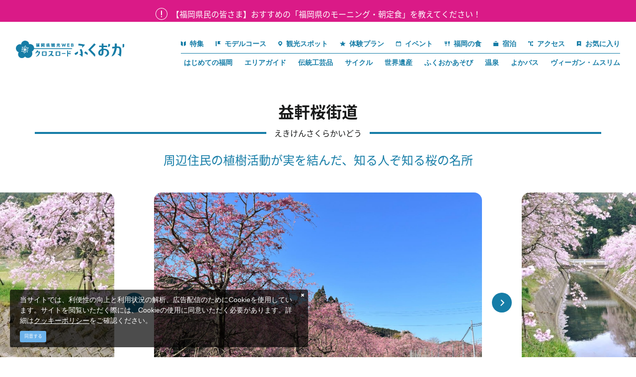

--- FILE ---
content_type: text/html; charset=UTF-8
request_url: https://www.crossroadfukuoka.jp/spot/12195
body_size: 22740
content:
<!DOCTYPE html>
<html lang="ja">
<head>
<link rel="dns-prefetch" href="//www.crossroadfukuoka.jp">
<link rel="dns-prefetch" href="//schema.org">
<link rel="dns-prefetch" href="//use.typekit.net">
<link rel="dns-prefetch" href="//www.googletagmanager.com">
<link rel="dns-prefetch" href="//local.staynavi.direct">
<link rel="dns-prefetch" href="//google.com">
<link rel="dns-prefetch" href="//x.com">
<link rel="dns-prefetch" href="//www.facebook.com">
<link rel="dns-prefetch" href="//www.instagram.com">
<link rel="dns-prefetch" href="//www.youtube.com">
<link rel="dns-prefetch" href="//kankou-iizuka.jp">
<link rel="dns-prefetch" href="//www.w3.org">
<link rel="dns-prefetch" href="//www.harazuru.jp">
<link rel="dns-prefetch" href="//nnr-h.com">
<link rel="dns-prefetch" href="//fukuoka.jizakanavi-plus.jp">
<link rel="dns-prefetch" href="//fukuokanosake.com">
<link rel="dns-prefetch" href="//barrierfree.pref.fukuoka.jp">
<link rel="dns-prefetch" href="//ijuu-teijuu.pref.fukuoka.lg.jp">
<link rel="dns-prefetch" href="//www.kitakyu-air.jp">
<link rel="dns-prefetch" href="//kyushu-maas.jp">
<link rel="dns-prefetch" href="//www.okinoshima-heritage.jp">
<link rel="dns-prefetch" href="//www.bussanfukuoka.jp">
<link rel="dns-prefetch" href="//www.acros-info.jp">
<link rel="dns-prefetch" href="//www.pref.fukuoka.lg.jp">
<link rel="dns-prefetch" href="//qrutto.jp">
<link rel="dns-prefetch" href="//www.jnto.go.jp">
    
    <meta charset="utf-8">
    <meta http-equiv="X-UA-Compatible" content="IE=edge">
    <meta name="viewport" content="width=device-width, initial-scale=1">
        <title>益軒桜街道 | 観光スポット | 【公式】福岡県の観光/旅行情報サイト「クロスロードふくおか」</title>
<meta name="description" content="約1,400本の枝垂れ桜からなる益軒桜街道は周辺住民が植樹活動を行う隠れた桜の名所です。
八木山川沿いに連なる枝垂れ桜並木をぜひ散策してください。

開花時期：3月下旬～4月上旬
※桜の開花時期は、気候により変動します。最新情報をご確認の上でお出かけください。">
<meta name="keywords" content="">
<link rel="icon" type="image/x-icon" href="https://www.crossroadfukuoka.jp/images/front/favicon.ico?id=e2d8c62e6808445a9805">
<link rel="shortcut icon" type="image/x-icon" href="https://www.crossroadfukuoka.jp/images/front/favicon.ico?id=e2d8c62e6808445a9805">
<link rel="apple-touch-icon" href="https://www.crossroadfukuoka.jp/images/front/apple-touch-icon.png?id=cb96f7dfaf2594285134">
<link rel="apple-touch-icon" sizes="57x57" href="https://www.crossroadfukuoka.jp/images/front/apple-touch-icon-57x57.png?id=b2790f1fefd71c4c7681">
<link rel="apple-touch-icon" sizes="60x60" href="https://www.crossroadfukuoka.jp/images/front/apple-touch-icon-60x60.png?id=169ec4ebd703465537cc">
<link rel="apple-touch-icon" sizes="72x72" href="https://www.crossroadfukuoka.jp/images/front/apple-touch-icon-72x72.png?id=4e407ed62967be935cf9">
<link rel="apple-touch-icon" sizes="76x76" href="https://www.crossroadfukuoka.jp/images/front/apple-touch-icon-76x76.png?id=e24649afa5b4867390fc">
<link rel="apple-touch-icon" sizes="114x114" href="https://www.crossroadfukuoka.jp/images/front/apple-touch-icon-114x114.png?id=42d27c159a28c60a1c16">
<link rel="apple-touch-icon" sizes="120x120" href="https://www.crossroadfukuoka.jp/images/front/apple-touch-icon-120x120.png?id=cc33809a8b3107da550c">
<link rel="apple-touch-icon" sizes="144x144" href="https://www.crossroadfukuoka.jp/images/front/apple-touch-icon-144x144.png?id=9671b7e5c2a02d578c1d">
<link rel="apple-touch-icon" sizes="152x152" href="https://www.crossroadfukuoka.jp/images/front/apple-touch-icon-152x152.png?id=f8927462428fb752319c">
<link rel="apple-touch-icon" sizes="180x180" href="https://www.crossroadfukuoka.jp/images/front/apple-touch-icon-180x180.png?id=cb96f7dfaf2594285134">
<link rel="canonical" href="https://www.crossroadfukuoka.jp/spot/12195">
<meta property="og:type" content="website">
<meta property="og:site_name" content="福岡県観光情報 クロスロードふくおか">
<meta property="og:image" content="https://www.crossroadfukuoka.jp/storage/tourism_attractions/12195/responsive_images/DUBgu0FjTUwWYnP9eTdYoBDEzzPRTh95aJshs9D1__1652_1057.jpg">
<meta property="og:title" content="益軒桜街道">
<meta property="og:description" content="約1,400本の枝垂れ桜からなる益軒桜街道は周辺住民が植樹活動を行う隠れた桜の名所です。
八木山川沿いに連なる枝垂れ桜並木をぜひ散策してください。

開花時期：3月下旬～4月上旬
※桜の開花時期は、気候により変動します。最新情報をご確認の上でお出かけください。">
<meta property="og:url" content="https://www.crossroadfukuoka.jp/spot/12195">
    <meta name="format-detection" content="telephone=no">
        <script type="application/ld+json">
        {
            "@context" : "https://schema.org",
            "@type": "WebSite",
            "name": "クロスロードふくおか",
            "url": "https://www.crossroadfukuoka.jp"
        }
    </script>

    
    <meta name="csrf-token" content="QDs4vhhaILlymp80waTywPKpce0EYSiiCVpZViLB">

    
    <meta name="facebook-domain-verification" content="ycp9qpcvujbvb1a30xl01bbivhy199" />

    
    
    
        <script>
        (function(d) {
            var config = {
                    kitId: 'odw4eco',
                    scriptTimeout: 3000,
                    async: true
                },
                h=d.documentElement,t=setTimeout(function(){h.className=h.className.replace(/\bwf-loading\b/g,"")+" wf-inactive";},config.scriptTimeout),tk=d.createElement("script"),f=false,s=d.getElementsByTagName("script")[0],a;h.className+=" wf-loading";tk.src='https://use.typekit.net/'+config.kitId+'.js';tk.async=true;tk.onload=tk.onreadystatechange=function(){a=this.readyState;if(f||a&&a!="complete"&&a!="loaded")return;f=true;clearTimeout(t);try{Typekit.load(config)}catch(e){}};s.parentNode.insertBefore(tk,s)
        })(document);
    </script>

    <link rel="stylesheet" href="//maxcdn.bootstrapcdn.com/font-awesome/4.7.0/css/font-awesome.min.css">
    <link rel="stylesheet" href="https://www.crossroadfukuoka.jp/css/front.css?id=4fe78b5947ff14484f1f">
        
    <!-- Google Tag Manager -->
    <script>(function(w,d,s,l,i){w[l]=w[l]||[];w[l].push({'gtm.start':
    new Date().getTime(),event:'gtm.js'});var f=d.getElementsByTagName(s)[0],
    j=d.createElement(s),dl=l!='dataLayer'?'&l='+l:'';j.async=true;j.src=
    'https://www.googletagmanager.com/gtm.js?id='+i+dl;f.parentNode.insertBefore(j,f);
    })(window,document,'script','dataLayer','GTM-KH2DQ9D');</script>
    <!-- End Google Tag Manager -->
    
</head>
<body class="ja ">
    
    <!-- Google Tag Manager (noscript) -->
    <noscript><iframe src="https://www.googletagmanager.com/ns.html?id=GTM-KH2DQ9D" height="0" width="0" style="display:none;visibility:hidden"></iframe></noscript>
    <!-- End Google Tag Manager (noscript) -->
    
<div id="app" class="app ">
                <div class="o-emergency__box">
            <a
                class="o-emergency__anchor"
                href="https://www.crossroadfukuoka.jp/news/141"
                            >
                <span>
                    【福岡県民の皆さま】おすすめの「福岡県のモーニング・朝定食」を教えてください！
                </span>
            </a>
        </div>
    

<header class="l-header  is-lower fixed ">
    <div class="l-header__box">
        <div class="l-header__logo l-header__logo--spn">
            <a href="https://www.crossroadfukuoka.jp">
                <img
                    class="l-header__logo-image is-fixed"
                    src="https://www.crossroadfukuoka.jp/images/front/common-site-logo-fixed.svg?id=1d2b540e93266d1fdb64"
                    alt="福岡県観光情報 クロスロードふくおか"
                >
            </a>
        </div>
        <div class="l-header__logo--fixed">
            <a href="https://www.crossroadfukuoka.jp">
                <img
                    class="l-header__logo-image"
                    src="https://www.crossroadfukuoka.jp/images/front/common-site-logo-fixed.svg?id=1d2b540e93266d1fdb64"
                    alt="福岡県観光情報 クロスロードふくおか"
                >
            </a>
        </div>
        <div class="l-header--sub">
            <div>
                <nav class="l-global-navi">
                    <ul class="l-global-navi__list">
                                                    <li class="l-global-navi__item">
                                <a
                                    class="l-global-navi__anchor"
                                    href="https://www.crossroadfukuoka.jp/feature"
                                                                    >
                                    <span><img src="https://www.crossroadfukuoka.jp/images/front/icon/icon-category1.svg?id=3841a408c7fed8a6043f" alt="">特集</span>
                                </a>
                            </li>
                                                    <li class="l-global-navi__item">
                                <a
                                    class="l-global-navi__anchor"
                                    href="https://www.crossroadfukuoka.jp/course"
                                                                    >
                                    <span><img src="https://www.crossroadfukuoka.jp/images/front/icon/icon-category2.svg?id=d957d2d06d71a0ea1cd9" alt="">モデルコース</span>
                                </a>
                            </li>
                                                    <li class="l-global-navi__item">
                                <a
                                    class="l-global-navi__anchor"
                                    href="https://www.crossroadfukuoka.jp/spot"
                                                                    >
                                    <span><img src="https://www.crossroadfukuoka.jp/images/front/icon/icon-category3.svg?id=03994110185b191819ad" alt="">観光スポット</span>
                                </a>
                            </li>
                                                    <li class="l-global-navi__item">
                                <a
                                    class="l-global-navi__anchor"
                                    href="https://www.crossroadfukuoka.jp/experience"
                                                                    >
                                    <span><img src="https://www.crossroadfukuoka.jp/images/front/icon/icon-category4.svg?id=d46a8506dece8d01c961" alt="">体験プラン</span>
                                </a>
                            </li>
                                                    <li class="l-global-navi__item">
                                <a
                                    class="l-global-navi__anchor"
                                    href="https://www.crossroadfukuoka.jp/event"
                                                                    >
                                    <span><img src="https://www.crossroadfukuoka.jp/images/front/icon/icon-category5.svg?id=94d8c2c5c030a5d720e9" alt="">イベント</span>
                                </a>
                            </li>
                                                    <li class="l-global-navi__item">
                                <a
                                    class="l-global-navi__anchor"
                                    href="https://www.crossroadfukuoka.jp/feature/gourmet"
                                                                    >
                                    <span><img src="https://www.crossroadfukuoka.jp/images/front/icon/icon-category6.svg?id=5d52d7e1b1c2689e5881" alt="">福岡の食</span>
                                </a>
                            </li>
                                                    <li class="l-global-navi__item">
                                <a
                                    class="l-global-navi__anchor"
                                    href="https://local.staynavi.direct/crossroadfukuoka/search/results?pf=40"
                                                                    >
                                    <span><img src="https://www.crossroadfukuoka.jp/images/front/icon/icon-category7.svg?id=bdbbdd17d4edf3fe8369" alt="">宿泊</span>
                                </a>
                            </li>
                                                    <li class="l-global-navi__item">
                                <a
                                    class="l-global-navi__anchor"
                                    href="https://www.crossroadfukuoka.jp/access"
                                                                    >
                                    <span><img src="https://www.crossroadfukuoka.jp/images/front/icon/icon-category8.svg?id=84df0d36ab6a6cf3b73d" alt="">アクセス</span>
                                </a>
                            </li>
                                                <li class="l-global-navi__item">
                            <a
                                class="l-global-navi__anchor"
                                href="https://www.crossroadfukuoka.jp/favorite"
                            >
                                <span><img src="https://www.crossroadfukuoka.jp/images/front/icon/icon-category9.svg?id=e595e2803cb1a9e3a223" alt="">お気に入り</span>
                            </a>
                        </li>
                    </ul>
                </nav>

                                    <div class="l-header--dynamic">
                        <nav class="l-header--dynamic__navi">
                            <ul class="l-header--dynamic__list">
                                                                    <li class="l-header--dynamic__item">
                                        <a
                                            class="l-header--dynamic__anchor"
                                            href="/feature/firsttime"
                                                                                        ga-event-category-slug="front-ja-navigation"
                                            ga-event-slug="front-ja-navigation--16728060380694"
                                        >
                                            はじめての福岡
                                        </a>
                                    </li>
                                                                    <li class="l-header--dynamic__item">
                                        <a
                                            class="l-header--dynamic__anchor"
                                            href="/areaguide"
                                                                                        ga-event-category-slug="front-ja-navigation"
                                            ga-event-slug="front-ja-navigation--17286211761648"
                                        >
                                            エリアガイド
                                        </a>
                                    </li>
                                                                    <li class="l-header--dynamic__item">
                                        <a
                                            class="l-header--dynamic__anchor"
                                            href="/feature/traditional-crafts"
                                                                                        ga-event-category-slug="front-ja-navigation"
                                            ga-event-slug="front-ja-navigation--16728061272562"
                                        >
                                            伝統工芸品
                                        </a>
                                    </li>
                                                                    <li class="l-header--dynamic__item">
                                        <a
                                            class="l-header--dynamic__anchor"
                                            href="/feature/cycle"
                                                                                        ga-event-category-slug="front-ja-navigation"
                                            ga-event-slug="front-ja-navigation--16728060855068"
                                        >
                                            サイクル
                                        </a>
                                    </li>
                                                                    <li class="l-header--dynamic__item">
                                        <a
                                            class="l-header--dynamic__anchor"
                                            href="/feature/sekaiisan"
                                                                                        ga-event-category-slug="front-ja-navigation"
                                            ga-event-slug="front-ja-navigation--16728060991937"
                                        >
                                            世界遺産
                                        </a>
                                    </li>
                                                                    <li class="l-header--dynamic__item">
                                        <a
                                            class="l-header--dynamic__anchor"
                                            href="/feature/fukuoka-asobi"
                                                                                        ga-event-category-slug="front-ja-navigation"
                                            ga-event-slug="front-ja-navigation--16728060683482"
                                        >
                                            ふくおかあそび
                                        </a>
                                    </li>
                                                                    <li class="l-header--dynamic__item">
                                        <a
                                            class="l-header--dynamic__anchor"
                                            href="https://www.crossroadfukuoka.jp/feature/onsen"
                                                                                        ga-event-category-slug="front-ja-navigation"
                                            ga-event-slug="front-ja-navigation--16808455493801"
                                        >
                                            温泉
                                        </a>
                                    </li>
                                                                    <li class="l-header--dynamic__item">
                                        <a
                                            class="l-header--dynamic__anchor"
                                            href="https://www.crossroadfukuoka.jp/feature/yokabus3"
                                                                                        ga-event-category-slug="front-ja-navigation"
                                            ga-event-slug="front-ja-navigation--17083891160453"
                                        >
                                            よかバス
                                        </a>
                                    </li>
                                                                    <li class="l-header--dynamic__item">
                                        <a
                                            class="l-header--dynamic__anchor"
                                            href="https://www.crossroadfukuoka.jp/feature/vegetarian-muslim"
                                                                                        ga-event-category-slug="front-ja-navigation"
                                            ga-event-slug="front-ja-navigation--17666308550025"
                                        >
                                            ヴィーガン・ムスリム
                                        </a>
                                    </li>
                                                            </ul>
                        </nav>
                    </div>
                            </div>
        </div>
        <div class="l-header--scroll">
            <scroll-component
                class="l-scroll-navi"
                tag="nav"
            >
                <ul class="l-scroll-navi__list">
                                            <scroll-item-component
                            class="l-scroll-navi__item "
                            tag="li"
                        >
                            <a
                                class="l-scroll-navi__anchor u-font-size16"
                                href="https://www.crossroadfukuoka.jp/feature"
                                                            >
                                <span><img src="https://www.crossroadfukuoka.jp/images/front/icon/icon-category1.svg?id=3841a408c7fed8a6043f" alt="">特集</span>
                            </a>
                        </scroll-item-component>
                                            <scroll-item-component
                            class="l-scroll-navi__item "
                            tag="li"
                        >
                            <a
                                class="l-scroll-navi__anchor u-font-size16"
                                href="https://www.crossroadfukuoka.jp/course"
                                                            >
                                <span><img src="https://www.crossroadfukuoka.jp/images/front/icon/icon-category2.svg?id=d957d2d06d71a0ea1cd9" alt="">モデルコース</span>
                            </a>
                        </scroll-item-component>
                                            <scroll-item-component
                            class="l-scroll-navi__item "
                            tag="li"
                        >
                            <a
                                class="l-scroll-navi__anchor u-font-size16"
                                href="https://www.crossroadfukuoka.jp/spot"
                                                            >
                                <span><img src="https://www.crossroadfukuoka.jp/images/front/icon/icon-category3.svg?id=03994110185b191819ad" alt="">観光スポット</span>
                            </a>
                        </scroll-item-component>
                                            <scroll-item-component
                            class="l-scroll-navi__item "
                            tag="li"
                        >
                            <a
                                class="l-scroll-navi__anchor u-font-size16"
                                href="https://www.crossroadfukuoka.jp/experience"
                                                            >
                                <span><img src="https://www.crossroadfukuoka.jp/images/front/icon/icon-category4.svg?id=d46a8506dece8d01c961" alt="">体験プラン</span>
                            </a>
                        </scroll-item-component>
                                            <scroll-item-component
                            class="l-scroll-navi__item "
                            tag="li"
                        >
                            <a
                                class="l-scroll-navi__anchor u-font-size16"
                                href="https://www.crossroadfukuoka.jp/event"
                                                            >
                                <span><img src="https://www.crossroadfukuoka.jp/images/front/icon/icon-category5.svg?id=94d8c2c5c030a5d720e9" alt="">イベント</span>
                            </a>
                        </scroll-item-component>
                                            <scroll-item-component
                            class="l-scroll-navi__item "
                            tag="li"
                        >
                            <a
                                class="l-scroll-navi__anchor u-font-size16"
                                href="https://www.crossroadfukuoka.jp/feature/gourmet"
                                                            >
                                <span><img src="https://www.crossroadfukuoka.jp/images/front/icon/icon-category6.svg?id=5d52d7e1b1c2689e5881" alt="">福岡の食</span>
                            </a>
                        </scroll-item-component>
                                            <scroll-item-component
                            class="l-scroll-navi__item "
                            tag="li"
                        >
                            <a
                                class="l-scroll-navi__anchor u-font-size16"
                                href="https://local.staynavi.direct/crossroadfukuoka/search/results?pf=40"
                                                            >
                                <span><img src="https://www.crossroadfukuoka.jp/images/front/icon/icon-category7.svg?id=bdbbdd17d4edf3fe8369" alt="">宿泊</span>
                            </a>
                        </scroll-item-component>
                                            <scroll-item-component
                            class="l-scroll-navi__item "
                            tag="li"
                        >
                            <a
                                class="l-scroll-navi__anchor u-font-size16"
                                href="https://www.crossroadfukuoka.jp/access"
                                                            >
                                <span><img src="https://www.crossroadfukuoka.jp/images/front/icon/icon-category8.svg?id=84df0d36ab6a6cf3b73d" alt="">アクセス</span>
                            </a>
                        </scroll-item-component>
                                    </ul>
            </scroll-component>
        </div>
        <div class="l-header--spn">
            <ul class="o-floating-menu__list">
                <li class="o-floating-menu__item">
                    <a href="https://www.crossroadfukuoka.jp/favorite"
                       class="o-floating-menu__favorite"
                    >
                        <img src="https://www.crossroadfukuoka.jp/images/front/icon/icon-category9.svg?id=e595e2803cb1a9e3a223"
                             alt="お気に入り"
                        >
                    </a>
                </li>
                <li class="o-floating-menu__item">
                    <!-- hamburger menu -->
                    <a class="o-drawer-nav__toggle" id="menu-trigger--open">
                        <div class="o-drawer-nav__toggle--spinner diagonal part-1"></div>
                        <div class="o-drawer-nav__toggle--spinner horizontal"></div>
                        <div class="o-drawer-nav__toggle--spinner diagonal part-2"></div>
                    </a>
                </li>
            </ul>
        </div>
    </div>
</header>


<div id="overlay" class="o-drawer-nav__box">
    <div class="o-drawer-nav__box--inner">
        <div class="l-contents">
            <div class="o-drawer-nav__box--logo">
                <div class="l-header__logo">
                    <a href="https://www.crossroadfukuoka.jp">
                        <img
                            class="l-header__logo-image"
                            src="https://www.crossroadfukuoka.jp/images/front/common-site-logo-fixed.svg?id=1d2b540e93266d1fdb64"
                            alt="福岡県観光情報 クロスロードふくおか"
                        >
                    </a>
                </div>
                <div class="px40 px0-sm">
                    <div id="search-box" class="hamburger-menu__box-site-search l-contents--w570">
                        <form
    id="form_cse_6966f38016c23"
    action="https://google.com/cse"
>
            <input type="hidden" name="cx" value="97ffb5e94af6d4654"/>
        <input type="hidden" name="ie" value="UTF-8"/>
        <input
        type="text"
        name="q"
        value=""
        placeholder="キーワード検索"
        class="hamburger-menu__box-site-search-input"
    >
</form>
<a
    class="hamburger-menu__box-site-search-button"
    href="javascript:form_cse_6966f38016c23.submit()"
>
    <span class="fa fa-search"></span>
</a>
                    </div>
                </div>
            </div>
            <div class="o-drawer-nav__box--info">
                <div class="o-drawer-nav__box--info-inner">
                    <div class="o-drawer-nav__box--info-title__box">
                        <h3 class="o-drawer-nav__box--info-title">Main Menu</h3>
                        <p class="o-drawer-nav__box--info-title--sub">メインメニュー</p>
                    </div>
                    <ul class="o-drawer-nav__list">
                                                    <li class="o-drawer-nav__item">
                                <a
                                    class="o-drawer-nav__anchor"
                                    href="https://www.crossroadfukuoka.jp/feature"
                                                                    ><img src="https://www.crossroadfukuoka.jp/images/front/icon/icon-category1.svg?id=3841a408c7fed8a6043f" alt="">特集</a>
                            </li>
                                                    <li class="o-drawer-nav__item">
                                <a
                                    class="o-drawer-nav__anchor"
                                    href="https://www.crossroadfukuoka.jp/event"
                                                                    ><img src="https://www.crossroadfukuoka.jp/images/front/icon/icon-category5.svg?id=94d8c2c5c030a5d720e9" alt="">イベント</a>
                            </li>
                                                    <li class="o-drawer-nav__item">
                                <a
                                    class="o-drawer-nav__anchor"
                                    href="https://www.crossroadfukuoka.jp/course"
                                                                    ><img src="https://www.crossroadfukuoka.jp/images/front/icon/icon-category2.svg?id=d957d2d06d71a0ea1cd9" alt="">モデルコース</a>
                            </li>
                                                    <li class="o-drawer-nav__item">
                                <a
                                    class="o-drawer-nav__anchor"
                                    href="https://www.crossroadfukuoka.jp/feature/gourmet"
                                                                    ><img src="https://www.crossroadfukuoka.jp/images/front/icon/icon-category6.svg?id=5d52d7e1b1c2689e5881" alt="">福岡の食</a>
                            </li>
                                                    <li class="o-drawer-nav__item">
                                <a
                                    class="o-drawer-nav__anchor"
                                    href="https://www.crossroadfukuoka.jp/spot"
                                                                    ><img src="https://www.crossroadfukuoka.jp/images/front/icon/icon-category3.svg?id=03994110185b191819ad" alt="">観光スポット</a>
                            </li>
                                                    <li class="o-drawer-nav__item">
                                <a
                                    class="o-drawer-nav__anchor"
                                    href="https://local.staynavi.direct/crossroadfukuoka/search/results?pf=40"
                                                                    ><img src="https://www.crossroadfukuoka.jp/images/front/icon/icon-category7.svg?id=bdbbdd17d4edf3fe8369" alt="">宿泊</a>
                            </li>
                                                    <li class="o-drawer-nav__item">
                                <a
                                    class="o-drawer-nav__anchor"
                                    href="https://www.crossroadfukuoka.jp/experience"
                                                                    ><img src="https://www.crossroadfukuoka.jp/images/front/icon/icon-category4.svg?id=d46a8506dece8d01c961" alt="">体験プラン</a>
                            </li>
                                                    <li class="o-drawer-nav__item">
                                <a
                                    class="o-drawer-nav__anchor"
                                    href="https://www.crossroadfukuoka.jp/access"
                                                                    ><img src="https://www.crossroadfukuoka.jp/images/front/icon/icon-category8.svg?id=84df0d36ab6a6cf3b73d" alt="">アクセス</a>
                            </li>
                                            </ul>
                </div>
                <div class="o-drawer-nav__box--info-inner">
                    <div class="o-drawer-nav__box--info-title__box">
                        <h3 class="o-drawer-nav__box--info-title">Pickup</h3>
                        <p class="o-drawer-nav__box--info-title--sub">ピックアップ</p>
                    </div>
                                            <ul class="o-drawer-nav__list is-one-low">
                                                            <li class="o-drawer-nav__item">
                                    <a
                                        class="o-drawer-nav__anchor"
                                        href="/feature/firsttime"
                                                                                ga-event-category-slug="front-ja-navigation"
                                        ga-event-slug="front-ja-navigation--16728060380694"
                                    >
                                        <img src="https://www.crossroadfukuoka.jp/images/front/icon/icon-dynamic-navi.svg?id=c5e75e421842b058f593" alt="">
                                        はじめての福岡
                                    </a>
                                </li>
                                                            <li class="o-drawer-nav__item">
                                    <a
                                        class="o-drawer-nav__anchor"
                                        href="/areaguide"
                                                                                ga-event-category-slug="front-ja-navigation"
                                        ga-event-slug="front-ja-navigation--17286211761648"
                                    >
                                        <img src="https://www.crossroadfukuoka.jp/images/front/icon/icon-dynamic-navi.svg?id=c5e75e421842b058f593" alt="">
                                        エリアガイド
                                    </a>
                                </li>
                                                            <li class="o-drawer-nav__item">
                                    <a
                                        class="o-drawer-nav__anchor"
                                        href="/feature/traditional-crafts"
                                                                                ga-event-category-slug="front-ja-navigation"
                                        ga-event-slug="front-ja-navigation--16728061272562"
                                    >
                                        <img src="https://www.crossroadfukuoka.jp/images/front/icon/icon-dynamic-navi.svg?id=c5e75e421842b058f593" alt="">
                                        伝統工芸品
                                    </a>
                                </li>
                                                            <li class="o-drawer-nav__item">
                                    <a
                                        class="o-drawer-nav__anchor"
                                        href="/feature/cycle"
                                                                                ga-event-category-slug="front-ja-navigation"
                                        ga-event-slug="front-ja-navigation--16728060855068"
                                    >
                                        <img src="https://www.crossroadfukuoka.jp/images/front/icon/icon-dynamic-navi.svg?id=c5e75e421842b058f593" alt="">
                                        サイクル
                                    </a>
                                </li>
                                                            <li class="o-drawer-nav__item">
                                    <a
                                        class="o-drawer-nav__anchor"
                                        href="/feature/sekaiisan"
                                                                                ga-event-category-slug="front-ja-navigation"
                                        ga-event-slug="front-ja-navigation--16728060991937"
                                    >
                                        <img src="https://www.crossroadfukuoka.jp/images/front/icon/icon-dynamic-navi.svg?id=c5e75e421842b058f593" alt="">
                                        世界遺産
                                    </a>
                                </li>
                                                            <li class="o-drawer-nav__item">
                                    <a
                                        class="o-drawer-nav__anchor"
                                        href="/feature/fukuoka-asobi"
                                                                                ga-event-category-slug="front-ja-navigation"
                                        ga-event-slug="front-ja-navigation--16728060683482"
                                    >
                                        <img src="https://www.crossroadfukuoka.jp/images/front/icon/icon-dynamic-navi.svg?id=c5e75e421842b058f593" alt="">
                                        ふくおかあそび
                                    </a>
                                </li>
                                                            <li class="o-drawer-nav__item">
                                    <a
                                        class="o-drawer-nav__anchor"
                                        href="https://www.crossroadfukuoka.jp/feature/onsen"
                                                                                ga-event-category-slug="front-ja-navigation"
                                        ga-event-slug="front-ja-navigation--16808455493801"
                                    >
                                        <img src="https://www.crossroadfukuoka.jp/images/front/icon/icon-dynamic-navi.svg?id=c5e75e421842b058f593" alt="">
                                        温泉
                                    </a>
                                </li>
                                                            <li class="o-drawer-nav__item">
                                    <a
                                        class="o-drawer-nav__anchor"
                                        href="https://www.crossroadfukuoka.jp/feature/yokabus3"
                                                                                ga-event-category-slug="front-ja-navigation"
                                        ga-event-slug="front-ja-navigation--17083891160453"
                                    >
                                        <img src="https://www.crossroadfukuoka.jp/images/front/icon/icon-dynamic-navi.svg?id=c5e75e421842b058f593" alt="">
                                        よかバス
                                    </a>
                                </li>
                                                            <li class="o-drawer-nav__item">
                                    <a
                                        class="o-drawer-nav__anchor"
                                        href="https://www.crossroadfukuoka.jp/feature/vegetarian-muslim"
                                                                                ga-event-category-slug="front-ja-navigation"
                                        ga-event-slug="front-ja-navigation--17666308550025"
                                    >
                                        <img src="https://www.crossroadfukuoka.jp/images/front/icon/icon-dynamic-navi.svg?id=c5e75e421842b058f593" alt="">
                                        ヴィーガン・ムスリム
                                    </a>
                                </li>
                                                    </ul>
                                    </div>
            </div>
            <ul class="o-drawer-nav__btn-list l-contents">
                <li class="o-drawer-nav__btn-item is-favorite">
                    <a
                        class="o-drawer-nav__btn"
                        href="https://www.crossroadfukuoka.jp/favorite"
                    >
                        お気に入り
                    </a>
                </li>
                <li class="o-drawer-nav__btn-item is-business">
                    <a
                        class="o-drawer-nav__btn"
                        href="https://www.crossroadfukuoka.jp/business"
                    >
                        法人のみなさまへ
                    </a>
                </li>
                <li class="o-drawer-nav__btn-item is-language">
                    <div
                        class="o-drawer-nav__btn-accordion"
                    >
                        Language
                    </div>
                    <ul style="display: none;">
                        
            <li class="o-drawer-nav__item"><a class="o-drawer-nav__anchor u-font-size14" href="https://www.crossroadfukuoka.jp">日本語</a></li>
            <li class="o-drawer-nav__item"><a class="o-drawer-nav__anchor u-font-size14" href="https://www.crossroadfukuoka.jp/en" target="_blank">English</a></li>
            <li class="o-drawer-nav__item"><a class="o-drawer-nav__anchor u-font-size14" href="https://www.crossroadfukuoka.jp/cn" target="_blank">简体中文</a></li>
            <li class="o-drawer-nav__item"><a class="o-drawer-nav__anchor u-font-size14" href="https://www.crossroadfukuoka.jp/tw" target="_blank">繁體中文</a></li>
            <li class="o-drawer-nav__item"><a class="o-drawer-nav__anchor u-font-size14" href="https://www.crossroadfukuoka.jp/kr" target="_blank">한국어</a></li>
            <li class="o-drawer-nav__item"><a class="o-drawer-nav__anchor u-font-size14" href="https://www.crossroadfukuoka.jp/fr" target="_blank">Français</a></li>
                            </ul>
                </li>
            </ul>

            <ul class="o-sns-icon__list">
                                    <li class="o-sns-icon__item">
                        <a
                            class="o-sns-icon__anchor o-sns-icon__anchor--x"
                            href="https://x.com/visit_fukuoka"
                             target="_blank" rel="noopener"                         >
                            <img
                                src="https://www.crossroadfukuoka.jp/images/front/icon/icon-sns-x.svg?id=c9f0695e25971b4ea216"
                                alt="Twitter"
                            >
                        </a>
                    </li>
                                    <li class="o-sns-icon__item">
                        <a
                            class="o-sns-icon__anchor o-sns-icon__anchor--facebook"
                            href="https://www.facebook.com/crossroadfukuoka/"
                             target="_blank" rel="noopener"                         >
                            <img
                                src="https://www.crossroadfukuoka.jp/images/front/icon/icon-sns-facebook.svg?id=28a02a66fdef58bb1509"
                                alt="Facebook"
                            >
                        </a>
                    </li>
                                    <li class="o-sns-icon__item">
                        <a
                            class="o-sns-icon__anchor o-sns-icon__anchor--instagram"
                            href="https://www.instagram.com/crossroad_fukuoka/"
                             target="_blank" rel="noopener"                         >
                            <img
                                src="https://www.crossroadfukuoka.jp/images/front/icon/icon-sns-instagram.svg?id=ec01e1c3ad3070b194a6"
                                alt="Instagram"
                            >
                        </a>
                    </li>
                                    <li class="o-sns-icon__item">
                        <a
                            class="o-sns-icon__anchor o-sns-icon__anchor--youtube"
                            href="https://www.youtube.com/@crossroad_fukuoka"
                             target="_blank" rel="noopener"                         >
                            <img
                                src="https://www.crossroadfukuoka.jp/images/front/icon/icon-sns-youtube.svg?id=ac4037e0da544fee397e"
                                alt="YouTube"
                            >
                        </a>
                    </li>
                            </ul>
        </div>
        <a class="o-drawer-nav__toggle" id="menu-trigger--close">
            <div class="o-drawer-nav__toggle--spinner diagonal part-1"></div>
            <div class="o-drawer-nav__toggle--spinner horizontal"></div>
            <div class="o-drawer-nav__toggle--spinner diagonal part-2"></div>
        </a>
    </div>
</div>
            
    <main class="is-spot-detail">
        <section class="o-heading px16 px0-xl">
            <div class="o-heading-low-type4__box l-contents">
                <h1 class="o-heading-low-type4">
                    益軒桜街道
                </h1>
                                    <p class="o-heading-ruby">えきけんさくらかいどう</p>
                                <h2 class="o-heading-low-type5">周辺住民の植樹活動が実を結んだ、知る人ぞ知る桜の名所</h2>
            </div>
        </section>

        
                    <section class="o-detail-slider">
                <ul class="o-detail-slider__list js-detail-slider o-detail-slider-arrow--type01 u-custom-arrow mb24 mb32-lg">
                                            <li class="o-detail-slider__item">
                            <a class="o-detail-slider__anchor">
                                <div class="u-image-thumbnail--detail">
                                    <img
                                        class="o-detail-slider__image"
                                        srcset="https://www.crossroadfukuoka.jp/storage/tourism_attractions/12195/responsive_images/DUBgu0FjTUwWYnP9eTdYoBDEzzPRTh95aJshs9D1__1652_1057.jpg 1652w,https://www.crossroadfukuoka.jp/storage/tourism_attractions/12195/responsive_images/DUBgu0FjTUwWYnP9eTdYoBDEzzPRTh95aJshs9D1__1382_884.jpg 1382w,https://www.crossroadfukuoka.jp/storage/tourism_attractions/12195/responsive_images/DUBgu0FjTUwWYnP9eTdYoBDEzzPRTh95aJshs9D1__1156_739.jpg 1156w,https://www.crossroadfukuoka.jp/storage/tourism_attractions/12195/responsive_images/DUBgu0FjTUwWYnP9eTdYoBDEzzPRTh95aJshs9D1__677_433.jpg 677w,https://www.crossroadfukuoka.jp/storage/tourism_attractions/12195/responsive_images/DUBgu0FjTUwWYnP9eTdYoBDEzzPRTh95aJshs9D1__566_362.jpg 566w"
                                        sizes="(max-width: 768px) 100vw, (max-width: 1920px) 1920px"
                                        src="https://www.crossroadfukuoka.jp/storage/tourism_attractions/12195/responsive_images/DUBgu0FjTUwWYnP9eTdYoBDEzzPRTh95aJshs9D1__1652_1057.jpg"
                                        alt="益軒桜街道-0"
                                    >
                                                                    </div>
                            </a>
                        </li>
                                            <li class="o-detail-slider__item">
                            <a class="o-detail-slider__anchor">
                                <div class="u-image-thumbnail--detail">
                                    <img
                                        class="o-detail-slider__image"
                                        srcset="https://www.crossroadfukuoka.jp/storage/tourism_attractions/12195/responsive_images/5rmJKfkyZZihv6aRv3fDnMuYVsEIFAEreaoMd383__960_638.jpg 960w,https://www.crossroadfukuoka.jp/storage/tourism_attractions/12195/responsive_images/5rmJKfkyZZihv6aRv3fDnMuYVsEIFAEreaoMd383__672_447.jpg 672w,https://www.crossroadfukuoka.jp/storage/tourism_attractions/12195/responsive_images/5rmJKfkyZZihv6aRv3fDnMuYVsEIFAEreaoMd383__562_373.jpg 562w"
                                        sizes="(max-width: 768px) 100vw, (max-width: 1920px) 1920px"
                                        src="https://www.crossroadfukuoka.jp/storage/tourism_attractions/12195/responsive_images/5rmJKfkyZZihv6aRv3fDnMuYVsEIFAEreaoMd383__960_638.jpg"
                                        alt="益軒桜街道-1"
                                    >
                                                                    </div>
                            </a>
                        </li>
                                    </ul>

                <div class="o-detail-slider--gradation"></div>

                                    
                    <ul class="o-detail-slider__list thumbnail-slider js-thumbnail-slider">
                                                    <li class="o-detail-slider__item">
                                <a class="o-detail-slider__anchor">
                                    <div class="u-image-thumbnail--detail">
                                        <img
                                            class="o-detail-slider__image"
                                            srcset="https://www.crossroadfukuoka.jp/storage/tourism_attractions/12195/responsive_images/DUBgu0FjTUwWYnP9eTdYoBDEzzPRTh95aJshs9D1__1652_1057.jpg 1652w,https://www.crossroadfukuoka.jp/storage/tourism_attractions/12195/responsive_images/DUBgu0FjTUwWYnP9eTdYoBDEzzPRTh95aJshs9D1__1382_884.jpg 1382w,https://www.crossroadfukuoka.jp/storage/tourism_attractions/12195/responsive_images/DUBgu0FjTUwWYnP9eTdYoBDEzzPRTh95aJshs9D1__1156_739.jpg 1156w,https://www.crossroadfukuoka.jp/storage/tourism_attractions/12195/responsive_images/DUBgu0FjTUwWYnP9eTdYoBDEzzPRTh95aJshs9D1__677_433.jpg 677w,https://www.crossroadfukuoka.jp/storage/tourism_attractions/12195/responsive_images/DUBgu0FjTUwWYnP9eTdYoBDEzzPRTh95aJshs9D1__566_362.jpg 566w"
                                            sizes="(max-width: 577px) 150px, (max-width: 768px) 100px, (max-width: 1024px) 150px, (max-width: 1280px) 150px, 150px"
                                            src="https://www.crossroadfukuoka.jp/storage/tourism_attractions/12195/responsive_images/DUBgu0FjTUwWYnP9eTdYoBDEzzPRTh95aJshs9D1__566_362.jpg"
                                            alt="益軒桜街道-0"
                                        >
                                    </div>
                                </a>
                            </li>
                                                    <li class="o-detail-slider__item">
                                <a class="o-detail-slider__anchor">
                                    <div class="u-image-thumbnail--detail">
                                        <img
                                            class="o-detail-slider__image"
                                            srcset="https://www.crossroadfukuoka.jp/storage/tourism_attractions/12195/responsive_images/5rmJKfkyZZihv6aRv3fDnMuYVsEIFAEreaoMd383__960_638.jpg 960w,https://www.crossroadfukuoka.jp/storage/tourism_attractions/12195/responsive_images/5rmJKfkyZZihv6aRv3fDnMuYVsEIFAEreaoMd383__672_447.jpg 672w,https://www.crossroadfukuoka.jp/storage/tourism_attractions/12195/responsive_images/5rmJKfkyZZihv6aRv3fDnMuYVsEIFAEreaoMd383__562_373.jpg 562w"
                                            sizes="(max-width: 577px) 150px, (max-width: 768px) 100px, (max-width: 1024px) 150px, (max-width: 1280px) 150px, 150px"
                                            src="https://www.crossroadfukuoka.jp/storage/tourism_attractions/12195/responsive_images/5rmJKfkyZZihv6aRv3fDnMuYVsEIFAEreaoMd383__562_373.jpg"
                                            alt="益軒桜街道-1"
                                        >
                                    </div>
                                </a>
                            </li>
                                            </ul>
                            </section>
        
        <div class="px16 px0-xl pt16 pt32-lg pb40 pb80-lg u-bg-accent-color3">
                            <ul class="o-detail-contents__btn-list--sub l-contents--w720">
                                            <li class="o-detail-contents__btn-item--sub">
                            <a
                                class="o-button-detail--photo-tour"
                                id="js-light-gallery"
                                href="javascript:void(0);"
                                data-gallery-images='[{"src":"https:\/\/www.crossroadfukuoka.jp\/storage\/tourism_attractions\/12195\/responsive_images\/DUBgu0FjTUwWYnP9eTdYoBDEzzPRTh95aJshs9D1__1652_1057.jpg","thumb":"https:\/\/www.crossroadfukuoka.jp\/storage\/tourism_attractions\/12195\/responsive_images\/DUBgu0FjTUwWYnP9eTdYoBDEzzPRTh95aJshs9D1__566_362.jpg","subHtml":null},{"src":"https:\/\/www.crossroadfukuoka.jp\/storage\/tourism_attractions\/12195\/responsive_images\/5rmJKfkyZZihv6aRv3fDnMuYVsEIFAEreaoMd383__960_638.jpg","thumb":"https:\/\/www.crossroadfukuoka.jp\/storage\/tourism_attractions\/12195\/responsive_images\/5rmJKfkyZZihv6aRv3fDnMuYVsEIFAEreaoMd383__562_373.jpg","subHtml":null}]'
                            >スライドショーで見る</a>
                        </li>
                                        <li class="o-detail-contents__btn-item--sub">
                        <favorite-button-component
                            :tourism-attraction-id="12195"
                            check-url="https://www.crossroadfukuoka.jp/favorite/check/12195"
                            store-url="https://www.crossroadfukuoka.jp/favorite"
                            destroy-url="https://www.crossroadfukuoka.jp/favorite/12195"
                        >
                            <template #registered_text>
                                <img
                                    src="https://www.crossroadfukuoka.jp/images/front/icon/icon-favorite-detail.svg?id=4cdc79ba120875970f44"
                                    alt="マイページに追加済み"
                                >
                                <div class="o-button--want-to-go-caption">お気に入りに追加済み</div>
                            </template>
                            <template #registered_mouse_over_text>
                                <img
                                    src="https://www.crossroadfukuoka.jp/images/front/icon/icon-favorite-detail.svg?id=4cdc79ba120875970f44"
                                    alt="マイページから削除"
                                >
                                <div class="o-button--want-to-go-caption">お気に入りから削除</div>
                            </template>
                            <template #unregistered_text>
                                <img
                                    src="https://www.crossroadfukuoka.jp/images/front/icon/icon-favorite-detail.svg?id=4cdc79ba120875970f44"
                                    alt="マイページに追加"
                                >
                                <div class="o-button--want-to-go-caption">お気に入りに保存</div>
                            </template>
                        </favorite-button-component>
                    </li>
                </ul>
            
            <div class="o-detail-contents__info-wrapper l-contents">
                <div class="o-detail-contents__info-box ">
                    <div class="o-detail-contents--left">
                        <h2 class="o-detail-contents__description o-free-html l-contents--w940">約1,400本の枝垂れ桜からなる益軒桜街道は周辺住民が植樹活動を行う隠れた桜の名所です。<br />
八木山川沿いに連なる枝垂れ桜並木をぜひ散策してください。<br />
<br />
開花時期：3月下旬～4月上旬<br />
※桜の開花時期は、気候により変動します。最新情報をご確認の上でお出かけください。</h2>
                    </div>
                </div>

                
                
                
                
                
                                    <div class="o-detail-contents--basic-info">
                        <h2 class="o-heading--detail is-type-under2">基本情報</h2>
                        <table class="o-detail-contents__table l-contents--w980">
                                                            <tr>
                                    <th>住所</th>
                                    <td>福岡県飯塚市八木山259付近</td>
                                </tr>
                                                            <tr>
                                    <th>電話番号</th>
                                    <td><a href="tel:0948-22-5517">0948-22-5517</a>（飯塚市商工観光課）</td>
                                </tr>
                                                            <tr>
                                    <th>駐車場</th>
                                    <td>あり</td>
                                </tr>
                                                            <tr>
                                    <th>アクセス情報</th>
                                    <td>JR「新飯塚駅」から車で約25分 <br>
九州自動車道「福岡IC」から約30分</td>
                                </tr>
                                                            <tr>
                                    <th>ウェブサイト</th>
                                    <td><a href="http://kankou-iizuka.jp/pdf/yakiyama-map.pdf" target="_blank" rel="noopener"><svg class="mr5" id="_レイヤー_1" data-name="レイヤー 1" xmlns="http://www.w3.org/2000/svg" viewBox="0 0 16 16"><defs><style>.cls-1{fill:#167da7}</style></defs><path class="cls-1" d="M15 1v10H5V1h10m1-1H4v12h12V0zM1 5H0v11h1V5z"/><path class="cls-1" d="M11 15H0v1h11v-1z"/><path class="cls-1" d="M10.4 12.8v1.6H1.6V5.6h1.6V4H0v12h12v-3.2h-1.6z"/><path class="cls-1" d="M14.4 1.6v8.8H5.6V1.6h8.8M16 0H4v12h12V0z"/></svg>関連サイトはこちら</a></td>
                                </tr>
                                                    </table>
                    </div>
                                <p class="l-contents--w980 px16 pl40-md mt24 u-font-size-14_14 u-text-gray">
                    ※施設情報が変更される場合があります。最新情報は各公式サイト等をご確認ください。</p>
            </div>
        </div>

        
        
        
        
        
                    <detail-map-marker-component
                class="o-detail-contents--map"
                embed-url="//www.google.com/maps/embed/v1/place?region=JP&amp;key=AIzaSyC8mIppTN9vwy91YWC192LPQcWahNS28v8&amp;language=ja&amp;q=33.631536682554,130.61352469528&amp;zoom=16"
                api-url="//maps.googleapis.com/maps/api/js?region=JP&amp;key=AIzaSyC8mIppTN9vwy91YWC192LPQcWahNS28v8&amp;language=ja"
                near-by-attractions-url="https://www.crossroadfukuoka.jp/api/ja/tourism/attractions/near/spot/12195"
                :use-api-map="true"
                :zoom-level="16"
                open-button-text="周辺情報を表示する"
                close-button-text="周辺情報を表示しない"
            ></detail-map-marker-component>
        
        
        <div class="o-sns-icon-detail__box">
    <h3 class="o-sns-icon-detail__title">SHARE</h3>
    <ul class="o-sns-icon-detail__list l-contents">
        <li class="o-sns-icon-detail__item">
            <a
                href="//twitter.com/share?url=https://www.crossroadfukuoka.jp/spot/12195"
                class="twitter-share-button o-sns-icon-detail__anchor o-sns-icon-detail__anchor--twitter"
                data-text=""
                data-url="https://www.crossroadfukuoka.jp/spot/12195"
                data-lang="ja"
            >
                <img src="https://www.crossroadfukuoka.jp/images/languages/front/common/icon-sns-x-black.svg?id=c9f0695e25971b4ea216">
            </a>
        </li>

        <li class="o-sns-icon-detail__item">
            <div id="fb-root"></div>
            <div
                class="fb-share-button"
                data-href="https://www.crossroadfukuoka.jp/spot/12195"
                data-layout="button_count"
                data-size="small"
            >
                <a
                    class="o-sns-icon-detail__anchor o-sns-icon-detail__anchor--facebook fb-xfbml-parse-ignore"
                    href="https://www.facebook.com/sharer/sharer.php?u=https%3A%2F%2Fwww.crossroadfukuoka.jp%2Fspot%2F12195"
                    target="_blank" rel="noopener external"
                >
                    <span class="fa fa-facebook"></span>
                </a>
            </div>
        </li>

        <li class="o-sns-icon-detail__item">
            <div
                class="line-it-button o-sns-icon-detail__anchor o-sns-icon-detail__anchor--line"
                data-lang="ja"
                data-type="share-c"
                data-ver="3"
                data-url="https://www.crossroadfukuoka.jp/spot/12195"
                data-color="green"
                data-size="large"
                data-count="false"
            >
                <img src="https://www.crossroadfukuoka.jp/images/front/icon/icon-line.svg?id=8de09ae48779a18a1738">
            </div>
        </li>
    </ul>
</div>


        
        <section class="o-detail-contents__tag-box l-contents">
                            <dl class="o-detail-contents__list l-contents">
                    <dt class="mb16 pl0">エリア</dt>
                    <dd class="d-flex align-items-center justify-content-start flex-wrap">
                                                    <a
                                class="o-button o-button--category-tag"
                                href="https://www.crossroadfukuoka.jp/spot?rta%5B0%5D=49"
                            >筑豊エリア</a>
                                            </dd>
                </dl>
                                        <dl class="o-detail-contents__list l-contents">
                    <dt class="mb16 pl0">カテゴリー</dt>
                    <dd class="d-flex align-items-center justify-content-start flex-wrap">
                                                    <a
                                class="o-button o-button--category-tag"
                                href="https://www.crossroadfukuoka.jp/spot?rtc%5B0%5D=3"
                            >花・植物</a>
                                            </dd>
                </dl>
                                                    <dl class="o-detail-contents__list l-contents">
                    <dt class="mb16 pl0">旅のテーマ</dt>
                    <dd class="d-flex align-items-center justify-content-start flex-wrap">
                                                    <a
                                class="o-button o-button--category-tag"
                                href="https://www.crossroadfukuoka.jp/theme/theme1"
                            >桜お花見情報</a>
                                            </dd>
                </dl>
                    </section>

        <section class="px20 px30-lg">
                                                <h2 class="o-heading--detail-topics l-contents mb24 mb32-sm">
                        <img src="https://www.crossroadfukuoka.jp/images/front/icon/icon-recommend-title.svg?id=bbd7e4dc759d5bc10b23"
                             alt="周辺にあるスポット">
                        周辺にあるスポット
                    </h2>
                    <ul class="o-detail-slider o-detail-slider__list topics-slider l-contents u-custom-arrow js-topics-slider3 pb40 pb80-sm">
                            <li class="o-detail-slider__item">
            <a
                class="o-detail-slider__anchor"
                href="https://www.crossroadfukuoka.jp/spot/14103"
                            >
                <div class="u-image-thumbnail--70 mb10">

                    <img
                        class="o-detail-slider__image"
                        srcset="https://www.crossroadfukuoka.jp/storage/tourism_attractions/14103/responsive_images/MMxTaKLyEdCfjMnvTeFNmk1MRTjb3UVB9IqY3vZi__1416_1001.png 1416w,https://www.crossroadfukuoka.jp/storage/tourism_attractions/14103/responsive_images/MMxTaKLyEdCfjMnvTeFNmk1MRTjb3UVB9IqY3vZi__1184_837.png 1184w,https://www.crossroadfukuoka.jp/storage/tourism_attractions/14103/responsive_images/MMxTaKLyEdCfjMnvTeFNmk1MRTjb3UVB9IqY3vZi__693_490.png 693w,https://www.crossroadfukuoka.jp/storage/tourism_attractions/14103/responsive_images/MMxTaKLyEdCfjMnvTeFNmk1MRTjb3UVB9IqY3vZi__580_410.png 580w"
                        sizes="(max-width: 577px) 200px, (max-width: 768px) 200px, (max-width: 1024px) 250px, (max-width: 1280px) 300px, 300px"
                        src="https://www.crossroadfukuoka.jp/storage/tourism_attractions/14103/responsive_images/MMxTaKLyEdCfjMnvTeFNmk1MRTjb3UVB9IqY3vZi__1416_1001.png"
                        alt="ピクニカ共和国"
                    >
                </div>
                <h3 class="o-detail-contents__title text-center">ピクニカ共和国</h3>
            </a>
        </li>
                            <li class="o-detail-slider__item">
            <a
                class="o-detail-slider__anchor"
                href="https://www.crossroadfukuoka.jp/spot/16370"
                            >
                <div class="u-image-thumbnail--70 mb10">

                    <img
                        class="o-detail-slider__image"
                        srcset="https://www.crossroadfukuoka.jp/storage/tourism_attractions/16370/responsive_images/KLLuFGik73PKPaueQGnJNrMhwWYW01lWKnmhrolt__1673_1115.jpg 1673w,https://www.crossroadfukuoka.jp/storage/tourism_attractions/16370/responsive_images/KLLuFGik73PKPaueQGnJNrMhwWYW01lWKnmhrolt__1400_933.jpg 1400w,https://www.crossroadfukuoka.jp/storage/tourism_attractions/16370/responsive_images/KLLuFGik73PKPaueQGnJNrMhwWYW01lWKnmhrolt__1171_780.jpg 1171w,https://www.crossroadfukuoka.jp/storage/tourism_attractions/16370/responsive_images/KLLuFGik73PKPaueQGnJNrMhwWYW01lWKnmhrolt__685_457.jpg 685w,https://www.crossroadfukuoka.jp/storage/tourism_attractions/16370/responsive_images/KLLuFGik73PKPaueQGnJNrMhwWYW01lWKnmhrolt__573_382.jpg 573w"
                        sizes="(max-width: 577px) 200px, (max-width: 768px) 200px, (max-width: 1024px) 250px, (max-width: 1280px) 300px, 300px"
                        src="https://www.crossroadfukuoka.jp/storage/tourism_attractions/16370/responsive_images/KLLuFGik73PKPaueQGnJNrMhwWYW01lWKnmhrolt__1673_1115.jpg"
                        alt="店内"
                    >
                </div>
                <h3 class="o-detail-contents__title text-center">カカオ研究所</h3>
            </a>
        </li>
                            <li class="o-detail-slider__item">
            <a
                class="o-detail-slider__anchor"
                href="https://www.crossroadfukuoka.jp/spot/11490"
                            >
                <div class="u-image-thumbnail--70 mb10">

                    <img
                        class="o-detail-slider__image"
                        srcset="https://www.crossroadfukuoka.jp/storage/tourism_attractions/11490/responsive_images/PWQEgjGxpvTvzta0ajRL0ORwCuLGifwHOP97sC9M__689_460.jpg 689w,https://www.crossroadfukuoka.jp/storage/tourism_attractions/11490/responsive_images/PWQEgjGxpvTvzta0ajRL0ORwCuLGifwHOP97sC9M__576_385.jpg 576w"
                        sizes="(max-width: 577px) 200px, (max-width: 768px) 200px, (max-width: 1024px) 250px, (max-width: 1280px) 300px, 300px"
                        src="https://www.crossroadfukuoka.jp/storage/tourism_attractions/11490/responsive_images/PWQEgjGxpvTvzta0ajRL0ORwCuLGifwHOP97sC9M__689_460.jpg"
                        alt="八木山地蔵とうふ"
                    >
                </div>
                <h3 class="o-detail-contents__title text-center">八木山地蔵とうふ</h3>
            </a>
        </li>
                            <li class="o-detail-slider__item">
            <a
                class="o-detail-slider__anchor"
                href="https://www.crossroadfukuoka.jp/spot/10124"
                            >
                <div class="u-image-thumbnail--70 mb10">

                    <img
                        class="o-detail-slider__image"
                        srcset="https://www.crossroadfukuoka.jp/storage/tourism_attractions/10124/responsive_images/fA5L5NbdziJTsClwSPMQaIfLdYlQEYbhprmgs5yV__1378_1034.jpg 1378w,https://www.crossroadfukuoka.jp/storage/tourism_attractions/10124/responsive_images/fA5L5NbdziJTsClwSPMQaIfLdYlQEYbhprmgs5yV__1152_864.jpg 1152w,https://www.crossroadfukuoka.jp/storage/tourism_attractions/10124/responsive_images/fA5L5NbdziJTsClwSPMQaIfLdYlQEYbhprmgs5yV__675_506.jpg 675w,https://www.crossroadfukuoka.jp/storage/tourism_attractions/10124/responsive_images/fA5L5NbdziJTsClwSPMQaIfLdYlQEYbhprmgs5yV__564_423.jpg 564w"
                        sizes="(max-width: 577px) 200px, (max-width: 768px) 200px, (max-width: 1024px) 250px, (max-width: 1280px) 300px, 300px"
                        src="https://www.crossroadfukuoka.jp/storage/tourism_attractions/10124/responsive_images/fA5L5NbdziJTsClwSPMQaIfLdYlQEYbhprmgs5yV__1378_1034.jpg"
                        alt="農楽園八木山"
                    >
                </div>
                <h3 class="o-detail-contents__title text-center">農楽園八木山</h3>
            </a>
        </li>
                            <li class="o-detail-slider__item">
            <a
                class="o-detail-slider__anchor"
                href="https://www.crossroadfukuoka.jp/spot/12197"
                            >
                <div class="u-image-thumbnail--70 mb10">

                    <img
                        class="o-detail-slider__image"
                        srcset="https://www.crossroadfukuoka.jp/storage/tourism_attractions/12197/responsive_images/Wg2REY96BSigaXtH0NPC9YzuH1vO7PidDRDNdeIl__1024_768.jpg 1024w,https://www.crossroadfukuoka.jp/storage/tourism_attractions/12197/responsive_images/Wg2REY96BSigaXtH0NPC9YzuH1vO7PidDRDNdeIl__716_537.jpg 716w,https://www.crossroadfukuoka.jp/storage/tourism_attractions/12197/responsive_images/Wg2REY96BSigaXtH0NPC9YzuH1vO7PidDRDNdeIl__599_449.jpg 599w"
                        sizes="(max-width: 577px) 200px, (max-width: 768px) 200px, (max-width: 1024px) 250px, (max-width: 1280px) 300px, 300px"
                        src="https://www.crossroadfukuoka.jp/storage/tourism_attractions/12197/responsive_images/Wg2REY96BSigaXtH0NPC9YzuH1vO7PidDRDNdeIl__1024_768.jpg"
                        alt="八木山展望公園"
                    >
                </div>
                <h3 class="o-detail-contents__title text-center">八木山展望公園</h3>
            </a>
        </li>
                            <li class="o-detail-slider__item">
            <a
                class="o-detail-slider__anchor"
                href="https://www.crossroadfukuoka.jp/spot/11833"
                            >
                <div class="u-image-thumbnail--70 mb10">

                    <img
                        class="o-detail-slider__image"
                        srcset="https://www.crossroadfukuoka.jp/storage/tourism_attractions/11833/responsive_images/OJclqgEgSppAhWpjq5JWySoTbcwqxwFxsiaJ12Et__1080_717.jpg 1080w,https://www.crossroadfukuoka.jp/storage/tourism_attractions/11833/responsive_images/OJclqgEgSppAhWpjq5JWySoTbcwqxwFxsiaJ12Et__755_501.jpg 755w,https://www.crossroadfukuoka.jp/storage/tourism_attractions/11833/responsive_images/OJclqgEgSppAhWpjq5JWySoTbcwqxwFxsiaJ12Et__529_351.jpg 529w"
                        sizes="(max-width: 577px) 200px, (max-width: 768px) 200px, (max-width: 1024px) 250px, (max-width: 1280px) 300px, 300px"
                        src="https://www.crossroadfukuoka.jp/storage/tourism_attractions/11833/responsive_images/OJclqgEgSppAhWpjq5JWySoTbcwqxwFxsiaJ12Et__1080_717.jpg"
                        alt="八木山の雲海"
                    >
                </div>
                <h3 class="o-detail-contents__title text-center">八木山の雲海</h3>
            </a>
        </li>
                            <li class="o-detail-slider__item">
            <a
                class="o-detail-slider__anchor"
                href="https://www.crossroadfukuoka.jp/spot/10667"
                            >
                <div class="u-image-thumbnail--70 mb10">

                    <img
                        class="o-detail-slider__image"
                        srcset="https://www.crossroadfukuoka.jp/storage/tourism_attractions/10667/responsive_images/sSPU8wiTp9Wzb9Dd3C12reoQFhi2T8X9JfxUwrI7__1614_965.jpg 1614w,https://www.crossroadfukuoka.jp/storage/tourism_attractions/10667/responsive_images/sSPU8wiTp9Wzb9Dd3C12reoQFhi2T8X9JfxUwrI7__1350_807.jpg 1350w,https://www.crossroadfukuoka.jp/storage/tourism_attractions/10667/responsive_images/sSPU8wiTp9Wzb9Dd3C12reoQFhi2T8X9JfxUwrI7__1129_675.jpg 1129w,https://www.crossroadfukuoka.jp/storage/tourism_attractions/10667/responsive_images/sSPU8wiTp9Wzb9Dd3C12reoQFhi2T8X9JfxUwrI7__790_472.jpg 790w,https://www.crossroadfukuoka.jp/storage/tourism_attractions/10667/responsive_images/sSPU8wiTp9Wzb9Dd3C12reoQFhi2T8X9JfxUwrI7__553_331.jpg 553w"
                        sizes="(max-width: 577px) 200px, (max-width: 768px) 200px, (max-width: 1024px) 250px, (max-width: 1280px) 300px, 300px"
                        src="https://www.crossroadfukuoka.jp/storage/tourism_attractions/10667/responsive_images/sSPU8wiTp9Wzb9Dd3C12reoQFhi2T8X9JfxUwrI7__1614_965.jpg"
                        alt="八木山花木園"
                    >
                </div>
                <h3 class="o-detail-contents__title text-center">八木山花木園</h3>
            </a>
        </li>
                            <li class="o-detail-slider__item">
            <a
                class="o-detail-slider__anchor"
                href="https://www.crossroadfukuoka.jp/spot/11085"
                            >
                <div class="u-image-thumbnail--70 mb10">

                    <img
                        class="o-detail-slider__image"
                        srcset=""
                        sizes="(max-width: 577px) 200px, (max-width: 768px) 200px, (max-width: 1024px) 250px, (max-width: 1280px) 300px, 300px"
                        src="https://www.crossroadfukuoka.jp/images/front/noImage.jpg"
                        alt="たまごハウス"
                    >
                </div>
                <h3 class="o-detail-contents__title text-center">たまごハウス</h3>
            </a>
        </li>
                            <li class="o-detail-slider__item">
            <a
                class="o-detail-slider__anchor"
                href="https://www.crossroadfukuoka.jp/spot/14917"
                            >
                <div class="u-image-thumbnail--70 mb10">

                    <img
                        class="o-detail-slider__image"
                        srcset="https://www.crossroadfukuoka.jp/storage/tourism_attractions/14917/responsive_images/Am1Va46S9mJ1DVNYb1yOOcKN6ysuW3jbfd6IJNmB__1000_750.jpg 1000w,https://www.crossroadfukuoka.jp/storage/tourism_attractions/14917/responsive_images/Am1Va46S9mJ1DVNYb1yOOcKN6ysuW3jbfd6IJNmB__700_525.jpg 700w,https://www.crossroadfukuoka.jp/storage/tourism_attractions/14917/responsive_images/Am1Va46S9mJ1DVNYb1yOOcKN6ysuW3jbfd6IJNmB__585_439.jpg 585w"
                        sizes="(max-width: 577px) 200px, (max-width: 768px) 200px, (max-width: 1024px) 250px, (max-width: 1280px) 300px, 300px"
                        src="https://www.crossroadfukuoka.jp/storage/tourism_attractions/14917/responsive_images/Am1Va46S9mJ1DVNYb1yOOcKN6ysuW3jbfd6IJNmB__1000_750.jpg"
                        alt="天照神社（飯塚市）"
                    >
                </div>
                <h3 class="o-detail-contents__title text-center">天照神社（飯塚市）</h3>
            </a>
        </li>
                            <li class="o-detail-slider__item">
            <a
                class="o-detail-slider__anchor"
                href="https://www.crossroadfukuoka.jp/spot/13951"
                            >
                <div class="u-image-thumbnail--70 mb10">

                    <img
                        class="o-detail-slider__image"
                        srcset="https://www.crossroadfukuoka.jp/storage/tourism_attractions/13951/responsive_images/8ZyzqyahXK44SYzE27by87togcHR9RtaL8eRCD2x__1740_1387.jpg 1740w,https://www.crossroadfukuoka.jp/storage/tourism_attractions/13951/responsive_images/8ZyzqyahXK44SYzE27by87togcHR9RtaL8eRCD2x__1456_1161.jpg 1456w,https://www.crossroadfukuoka.jp/storage/tourism_attractions/13951/responsive_images/8ZyzqyahXK44SYzE27by87togcHR9RtaL8eRCD2x__1019_812.jpg 1019w,https://www.crossroadfukuoka.jp/storage/tourism_attractions/13951/responsive_images/8ZyzqyahXK44SYzE27by87togcHR9RtaL8eRCD2x__713_568.jpg 713w,https://www.crossroadfukuoka.jp/storage/tourism_attractions/13951/responsive_images/8ZyzqyahXK44SYzE27by87togcHR9RtaL8eRCD2x__596_475.jpg 596w"
                        sizes="(max-width: 577px) 200px, (max-width: 768px) 200px, (max-width: 1024px) 250px, (max-width: 1280px) 300px, 300px"
                        src="https://www.crossroadfukuoka.jp/storage/tourism_attractions/13951/responsive_images/8ZyzqyahXK44SYzE27by87togcHR9RtaL8eRCD2x__1740_1387.jpg"
                        alt="新吉野公園"
                    >
                </div>
                <h3 class="o-detail-contents__title text-center">新吉野公園</h3>
            </a>
        </li>
                            <li class="o-detail-slider__item">
            <a
                class="o-detail-slider__anchor"
                href="https://www.crossroadfukuoka.jp/spot/12958"
                            >
                <div class="u-image-thumbnail--70 mb10">

                    <img
                        class="o-detail-slider__image"
                        srcset="https://www.crossroadfukuoka.jp/storage/tourism_attractions/12958/responsive_images/KxGolNSVt7h4OtXaoEE5kehEME5o0Tj895nHavYi__250_188.jpg 250w"
                        sizes="(max-width: 577px) 200px, (max-width: 768px) 200px, (max-width: 1024px) 250px, (max-width: 1280px) 300px, 300px"
                        src="https://www.crossroadfukuoka.jp/storage/tourism_attractions/12958/responsive_images/KxGolNSVt7h4OtXaoEE5kehEME5o0Tj895nHavYi__250_188.jpg"
                        alt="こうの湯温泉"
                    >
                </div>
                <h3 class="o-detail-contents__title text-center">こうの湯温泉</h3>
            </a>
        </li>
                            <li class="o-detail-slider__item">
            <a
                class="o-detail-slider__anchor"
                href="https://www.crossroadfukuoka.jp/spot/11999"
                            >
                <div class="u-image-thumbnail--70 mb10">

                    <img
                        class="o-detail-slider__image"
                        srcset="https://www.crossroadfukuoka.jp/storage/tourism_attractions/11999/responsive_images/v1pvq6CMAaEaNeemfBW8cITap2Y2GJSzbxYgaSfy__1679_1443.jpg 1679w,https://www.crossroadfukuoka.jp/storage/tourism_attractions/11999/responsive_images/v1pvq6CMAaEaNeemfBW8cITap2Y2GJSzbxYgaSfy__1404_1207.jpg 1404w,https://www.crossroadfukuoka.jp/storage/tourism_attractions/11999/responsive_images/v1pvq6CMAaEaNeemfBW8cITap2Y2GJSzbxYgaSfy__1175_1010.jpg 1175w,https://www.crossroadfukuoka.jp/storage/tourism_attractions/11999/responsive_images/v1pvq6CMAaEaNeemfBW8cITap2Y2GJSzbxYgaSfy__688_591.jpg 688w,https://www.crossroadfukuoka.jp/storage/tourism_attractions/11999/responsive_images/v1pvq6CMAaEaNeemfBW8cITap2Y2GJSzbxYgaSfy__575_494.jpg 575w"
                        sizes="(max-width: 577px) 200px, (max-width: 768px) 200px, (max-width: 1024px) 250px, (max-width: 1280px) 300px, 300px"
                        src="https://www.crossroadfukuoka.jp/storage/tourism_attractions/11999/responsive_images/v1pvq6CMAaEaNeemfBW8cITap2Y2GJSzbxYgaSfy__1679_1443.jpg"
                        alt="南蔵院"
                    >
                </div>
                <h3 class="o-detail-contents__title text-center">南蔵院</h3>
            </a>
        </li>
                            <li class="o-detail-slider__item">
            <a
                class="o-detail-slider__anchor"
                href="https://www.crossroadfukuoka.jp/spot/16312"
                            >
                <div class="u-image-thumbnail--70 mb10">

                    <img
                        class="o-detail-slider__image"
                        srcset="https://www.crossroadfukuoka.jp/storage/tourism_attractions/16312/responsive_images/coX9qH5fwG6UImHjZC6spfTgA5ArF2vnXjsGQ0xS__1567_1045.jpg 1567w,https://www.crossroadfukuoka.jp/storage/tourism_attractions/16312/responsive_images/coX9qH5fwG6UImHjZC6spfTgA5ArF2vnXjsGQ0xS__1096_731.jpg 1096w,https://www.crossroadfukuoka.jp/storage/tourism_attractions/16312/responsive_images/coX9qH5fwG6UImHjZC6spfTgA5ArF2vnXjsGQ0xS__767_511.jpg 767w,https://www.crossroadfukuoka.jp/storage/tourism_attractions/16312/responsive_images/coX9qH5fwG6UImHjZC6spfTgA5ArF2vnXjsGQ0xS__537_358.jpg 537w"
                        sizes="(max-width: 577px) 200px, (max-width: 768px) 200px, (max-width: 1024px) 250px, (max-width: 1280px) 300px, 300px"
                        src="https://www.crossroadfukuoka.jp/storage/tourism_attractions/16312/responsive_images/coX9qH5fwG6UImHjZC6spfTgA5ArF2vnXjsGQ0xS__1567_1045.jpg"
                        alt="【南蔵院】アジサイ池"
                    >
                </div>
                <h3 class="o-detail-contents__title text-center">【南蔵院】アジサイ池</h3>
            </a>
        </li>
                            <li class="o-detail-slider__item">
            <a
                class="o-detail-slider__anchor"
                href="https://www.crossroadfukuoka.jp/spot/10975"
                            >
                <div class="u-image-thumbnail--70 mb10">

                    <img
                        class="o-detail-slider__image"
                        srcset="https://www.crossroadfukuoka.jp/storage/tourism_attractions/10975/responsive_images/W11eIzEG2Em4ifUUF7t2YxJqMziKAeXXPCqvfK25__588_265.jpg 588w"
                        sizes="(max-width: 577px) 200px, (max-width: 768px) 200px, (max-width: 1024px) 250px, (max-width: 1280px) 300px, 300px"
                        src="https://www.crossroadfukuoka.jp/storage/tourism_attractions/10975/responsive_images/W11eIzEG2Em4ifUUF7t2YxJqMziKAeXXPCqvfK25__588_265.jpg"
                        alt="ジュエリーアトリエ"
                    >
                </div>
                <h3 class="o-detail-contents__title text-center">ジュエリーアトリエ</h3>
            </a>
        </li>
                            <li class="o-detail-slider__item">
            <a
                class="o-detail-slider__anchor"
                href="https://www.crossroadfukuoka.jp/spot/12614"
                            >
                <div class="u-image-thumbnail--70 mb10">

                    <img
                        class="o-detail-slider__image"
                        srcset="https://www.crossroadfukuoka.jp/storage/tourism_attractions/12614/responsive_images/tyjCG6ICKPuSSXgPPN9PIrd0gZduBTjTPwMiVwXy__1652_1239.jpg 1652w,https://www.crossroadfukuoka.jp/storage/tourism_attractions/12614/responsive_images/tyjCG6ICKPuSSXgPPN9PIrd0gZduBTjTPwMiVwXy__1382_1037.jpg 1382w,https://www.crossroadfukuoka.jp/storage/tourism_attractions/12614/responsive_images/tyjCG6ICKPuSSXgPPN9PIrd0gZduBTjTPwMiVwXy__1157_868.jpg 1157w,https://www.crossroadfukuoka.jp/storage/tourism_attractions/12614/responsive_images/tyjCG6ICKPuSSXgPPN9PIrd0gZduBTjTPwMiVwXy__677_508.jpg 677w,https://www.crossroadfukuoka.jp/storage/tourism_attractions/12614/responsive_images/tyjCG6ICKPuSSXgPPN9PIrd0gZduBTjTPwMiVwXy__566_425.jpg 566w"
                        sizes="(max-width: 577px) 200px, (max-width: 768px) 200px, (max-width: 1024px) 250px, (max-width: 1280px) 300px, 300px"
                        src="https://www.crossroadfukuoka.jp/storage/tourism_attractions/12614/responsive_images/tyjCG6ICKPuSSXgPPN9PIrd0gZduBTjTPwMiVwXy__1652_1239.jpg"
                        alt="JR城戸南蔵院前駅前"
                    >
                </div>
                <h3 class="o-detail-contents__title text-center">JR城戸南蔵院前駅前</h3>
            </a>
        </li>
                            <li class="o-detail-slider__item">
            <a
                class="o-detail-slider__anchor"
                href="https://www.crossroadfukuoka.jp/spot/14833"
                            >
                <div class="u-image-thumbnail--70 mb10">

                    <img
                        class="o-detail-slider__image"
                        srcset="https://www.crossroadfukuoka.jp/storage/tourism_attractions/14833/responsive_images/c3fZnCTP3S6RqjvHa1LlPpdKSjDSUKprr8ANhQNU__1069_709.jpg 1069w,https://www.crossroadfukuoka.jp/storage/tourism_attractions/14833/responsive_images/c3fZnCTP3S6RqjvHa1LlPpdKSjDSUKprr8ANhQNU__748_496.jpg 748w,https://www.crossroadfukuoka.jp/storage/tourism_attractions/14833/responsive_images/c3fZnCTP3S6RqjvHa1LlPpdKSjDSUKprr8ANhQNU__523_347.jpg 523w"
                        sizes="(max-width: 577px) 200px, (max-width: 768px) 200px, (max-width: 1024px) 250px, (max-width: 1280px) 300px, 300px"
                        src="https://www.crossroadfukuoka.jp/storage/tourism_attractions/14833/responsive_images/c3fZnCTP3S6RqjvHa1LlPpdKSjDSUKprr8ANhQNU__1069_709.jpg"
                        alt="小正西古墳公園"
                    >
                </div>
                <h3 class="o-detail-contents__title text-center">小正西古墳公園</h3>
            </a>
        </li>
                            <li class="o-detail-slider__item">
            <a
                class="o-detail-slider__anchor"
                href="https://www.crossroadfukuoka.jp/spot/11844"
                            >
                <div class="u-image-thumbnail--70 mb10">

                    <img
                        class="o-detail-slider__image"
                        srcset="https://www.crossroadfukuoka.jp/storage/tourism_attractions/11844/responsive_images/hUKviXSSNZmTcz348oGgPZGVgU0ydr34sZ5wxmCZ__1789_1292.jpg 1789w,https://www.crossroadfukuoka.jp/storage/tourism_attractions/11844/responsive_images/hUKviXSSNZmTcz348oGgPZGVgU0ydr34sZ5wxmCZ__1497_1081.jpg 1497w,https://www.crossroadfukuoka.jp/storage/tourism_attractions/11844/responsive_images/hUKviXSSNZmTcz348oGgPZGVgU0ydr34sZ5wxmCZ__1048_757.jpg 1048w,https://www.crossroadfukuoka.jp/storage/tourism_attractions/11844/responsive_images/hUKviXSSNZmTcz348oGgPZGVgU0ydr34sZ5wxmCZ__733_529.jpg 733w,https://www.crossroadfukuoka.jp/storage/tourism_attractions/11844/responsive_images/hUKviXSSNZmTcz348oGgPZGVgU0ydr34sZ5wxmCZ__513_371.jpg 513w"
                        sizes="(max-width: 577px) 200px, (max-width: 768px) 200px, (max-width: 1024px) 250px, (max-width: 1280px) 300px, 300px"
                        src="https://www.crossroadfukuoka.jp/storage/tourism_attractions/11844/responsive_images/hUKviXSSNZmTcz348oGgPZGVgU0ydr34sZ5wxmCZ__1789_1292.jpg"
                        alt="大分八幡宮"
                    >
                </div>
                <h3 class="o-detail-contents__title text-center">大分八幡宮</h3>
            </a>
        </li>
                            <li class="o-detail-slider__item">
            <a
                class="o-detail-slider__anchor"
                href="https://www.crossroadfukuoka.jp/spot/14836"
                            >
                <div class="u-image-thumbnail--70 mb10">

                    <img
                        class="o-detail-slider__image"
                        srcset="https://www.crossroadfukuoka.jp/storage/tourism_attractions/14836/responsive_images/DKb6K8bJ7Wo2oYKk9wxFMTB92kQ456vwaPageJuo__1590_1193.jpg 1590w,https://www.crossroadfukuoka.jp/storage/tourism_attractions/14836/responsive_images/DKb6K8bJ7Wo2oYKk9wxFMTB92kQ456vwaPageJuo__1113_835.jpg 1113w,https://www.crossroadfukuoka.jp/storage/tourism_attractions/14836/responsive_images/DKb6K8bJ7Wo2oYKk9wxFMTB92kQ456vwaPageJuo__779_584.jpg 779w,https://www.crossroadfukuoka.jp/storage/tourism_attractions/14836/responsive_images/DKb6K8bJ7Wo2oYKk9wxFMTB92kQ456vwaPageJuo__545_409.jpg 545w"
                        sizes="(max-width: 577px) 200px, (max-width: 768px) 200px, (max-width: 1024px) 250px, (max-width: 1280px) 300px, 300px"
                        src="https://www.crossroadfukuoka.jp/storage/tourism_attractions/14836/responsive_images/DKb6K8bJ7Wo2oYKk9wxFMTB92kQ456vwaPageJuo__1590_1193.jpg"
                        alt="椿八幡宮"
                    >
                </div>
                <h3 class="o-detail-contents__title text-center">椿八幡宮</h3>
            </a>
        </li>
                            <li class="o-detail-slider__item">
            <a
                class="o-detail-slider__anchor"
                href="https://www.crossroadfukuoka.jp/spot/13017"
                            >
                <div class="u-image-thumbnail--70 mb10">

                    <img
                        class="o-detail-slider__image"
                        srcset="https://www.crossroadfukuoka.jp/storage/tourism_attractions/13017/responsive_images/sVvyExyN8s5iN9Islz8H7dyevpU82rHVmPMufxAd__504_340.jpg 504w"
                        sizes="(max-width: 577px) 200px, (max-width: 768px) 200px, (max-width: 1024px) 250px, (max-width: 1280px) 300px, 300px"
                        src="https://www.crossroadfukuoka.jp/storage/tourism_attractions/13017/responsive_images/sVvyExyN8s5iN9Islz8H7dyevpU82rHVmPMufxAd__504_340.jpg"
                        alt="大分廃寺塔跡"
                    >
                </div>
                <h3 class="o-detail-contents__title text-center">大分廃寺塔跡</h3>
            </a>
        </li>
                            <li class="o-detail-slider__item">
            <a
                class="o-detail-slider__anchor"
                href="https://www.crossroadfukuoka.jp/spot/12103"
                            >
                <div class="u-image-thumbnail--70 mb10">

                    <img
                        class="o-detail-slider__image"
                        srcset="https://www.crossroadfukuoka.jp/storage/tourism_attractions/12103/responsive_images/V1YJdkQVQD9yqhUeCjPy18p0IaD0gY4Fa0ppCYXz__1570_1047.jpg 1570w,https://www.crossroadfukuoka.jp/storage/tourism_attractions/12103/responsive_images/V1YJdkQVQD9yqhUeCjPy18p0IaD0gY4Fa0ppCYXz__1099_733.jpg 1099w,https://www.crossroadfukuoka.jp/storage/tourism_attractions/12103/responsive_images/V1YJdkQVQD9yqhUeCjPy18p0IaD0gY4Fa0ppCYXz__769_513.jpg 769w,https://www.crossroadfukuoka.jp/storage/tourism_attractions/12103/responsive_images/V1YJdkQVQD9yqhUeCjPy18p0IaD0gY4Fa0ppCYXz__538_359.jpg 538w"
                        sizes="(max-width: 577px) 200px, (max-width: 768px) 200px, (max-width: 1024px) 250px, (max-width: 1280px) 300px, 300px"
                        src="https://www.crossroadfukuoka.jp/storage/tourism_attractions/12103/responsive_images/V1YJdkQVQD9yqhUeCjPy18p0IaD0gY4Fa0ppCYXz__1570_1047.jpg"
                        alt="呑山観音寺 鉾立山天王院の紅葉"
                    >
                </div>
                <h3 class="o-detail-contents__title text-center">呑山観音寺 鉾立山天王院の紅葉</h3>
            </a>
        </li>
    </ul>
                                    </section>

                                    <section class="px20 px0-xl">
                    <h2 class="o-heading--detail-topics is-no-border l-contents mb16 mb24-md">
                        <img src="https://www.crossroadfukuoka.jp/images/front/icon/icon-category1.svg?id=3841a408c7fed8a6043f" alt="">
                        このスポットの関連記事
                    </h2>
                    <ul class="o-detail-contents-relation__list l-contents">
                                                    <li class="o-detail-contents-relation__item">
                                <a
                                    class="o-detail-contents-relation__anchor"
                                    href="https://www.crossroadfukuoka.jp/feature/sakura"
                                                                    >
                                    <img
                                        srcset="https://www.crossroadfukuoka.jp/storage/special_features/38/responsive_images/q0hE9tjduBiHqz9D4hlPG9Rx4qnsyGjp3aFupoG1__1673_1115.jpg 1673w,https://www.crossroadfukuoka.jp/storage/special_features/38/responsive_images/q0hE9tjduBiHqz9D4hlPG9Rx4qnsyGjp3aFupoG1__1400_933.jpg 1400w,https://www.crossroadfukuoka.jp/storage/special_features/38/responsive_images/q0hE9tjduBiHqz9D4hlPG9Rx4qnsyGjp3aFupoG1__1171_780.jpg 1171w,https://www.crossroadfukuoka.jp/storage/special_features/38/responsive_images/q0hE9tjduBiHqz9D4hlPG9Rx4qnsyGjp3aFupoG1__685_457.jpg 685w,https://www.crossroadfukuoka.jp/storage/special_features/38/responsive_images/q0hE9tjduBiHqz9D4hlPG9Rx4qnsyGjp3aFupoG1__573_382.jpg 573w"
                                        sizes="(max-width: 577px) 200px, (max-width: 768px) 200px, (max-width: 1024px) 250px, (max-width: 1280px) 300px, 300px"
                                        src="https://www.crossroadfukuoka.jp/storage/special_features/38/responsive_images/q0hE9tjduBiHqz9D4hlPG9Rx4qnsyGjp3aFupoG1__1673_1115.jpg"
                                        alt="【2025】福岡桜名所・お花見スポット"
                                    >
                                    <h3>【2025】福岡桜名所・お花見スポット</h3>
                                </a>
                            </li>
                                            </ul>
                </section>
                                        
        <section class="px20 px30-lg">
                                                <h2 class="o-heading--detail-topics is-no-border l-contents mb24 mb32-sm">
                        <img src="https://www.crossroadfukuoka.jp/images/front/icon/icon-category1.svg?id=3841a408c7fed8a6043f"
                             alt="いま読まれている特集記事">
                        いま読まれている特集記事
                    </h2>
                    <ul class="o-detail-slider o-detail-slider__list topics-slider l-contents u-custom-arrow js-topics-slider3 pb40 pb80-sm">
                            <li class="o-detail-slider__item">
            <a
                class="o-detail-slider__anchor"
                href="https://www.crossroadfukuoka.jp/feature/kenmin_motsu"
                            >
                <div class="u-image-thumbnail--70 mb10">

                    <img
                        class="o-detail-slider__image"
                        srcset="https://www.crossroadfukuoka.jp/storage/special_features/743/responsive_images/nW5pdDr3qUzFrs2itg3Wj8H5S4LJNZGbrHbkHtjB__1578_919.jpg 1578w,https://www.crossroadfukuoka.jp/storage/special_features/743/responsive_images/nW5pdDr3qUzFrs2itg3Wj8H5S4LJNZGbrHbkHtjB__1104_643.jpg 1104w,https://www.crossroadfukuoka.jp/storage/special_features/743/responsive_images/nW5pdDr3qUzFrs2itg3Wj8H5S4LJNZGbrHbkHtjB__773_450.jpg 773w,https://www.crossroadfukuoka.jp/storage/special_features/743/responsive_images/nW5pdDr3qUzFrs2itg3Wj8H5S4LJNZGbrHbkHtjB__541_315.jpg 541w"
                        sizes="(max-width: 577px) 200px, (max-width: 768px) 200px, (max-width: 1024px) 250px, (max-width: 1280px) 300px, 300px"
                        src="https://www.crossroadfukuoka.jp/storage/special_features/743/responsive_images/nW5pdDr3qUzFrs2itg3Wj8H5S4LJNZGbrHbkHtjB__1578_919.jpg"
                        alt="福岡県民が選んだ！県内で行くべきおすすめ「もつ鍋店」11選"
                    >
                </div>
                <h3 class="o-detail-contents__title text-center">福岡県民が選んだ！県内で行くべきおすすめ「もつ鍋店」11選</h3>
            </a>
        </li>
                            <li class="o-detail-slider__item">
            <a
                class="o-detail-slider__anchor"
                href="https://www.crossroadfukuoka.jp/feature/gourmet"
                            >
                <div class="u-image-thumbnail--70 mb10">

                    <img
                        class="o-detail-slider__image"
                        srcset="https://www.crossroadfukuoka.jp/storage/special_features/42/responsive_images/QzDfdYCTXpZKhk9bEeLifM38ZjOMVrye9AoPMWAm__1654_1103.jpg 1654w,https://www.crossroadfukuoka.jp/storage/special_features/42/responsive_images/QzDfdYCTXpZKhk9bEeLifM38ZjOMVrye9AoPMWAm__1384_923.jpg 1384w,https://www.crossroadfukuoka.jp/storage/special_features/42/responsive_images/QzDfdYCTXpZKhk9bEeLifM38ZjOMVrye9AoPMWAm__1158_772.jpg 1158w,https://www.crossroadfukuoka.jp/storage/special_features/42/responsive_images/QzDfdYCTXpZKhk9bEeLifM38ZjOMVrye9AoPMWAm__678_452.jpg 678w,https://www.crossroadfukuoka.jp/storage/special_features/42/responsive_images/QzDfdYCTXpZKhk9bEeLifM38ZjOMVrye9AoPMWAm__567_378.jpg 567w"
                        sizes="(max-width: 577px) 200px, (max-width: 768px) 200px, (max-width: 1024px) 250px, (max-width: 1280px) 300px, 300px"
                        src="https://www.crossroadfukuoka.jp/storage/special_features/42/responsive_images/QzDfdYCTXpZKhk9bEeLifM38ZjOMVrye9AoPMWAm__1654_1103.jpg"
                        alt="福岡のおすすめグルメ10選！絶品の名物料理をご紹介します"
                    >
                </div>
                <h3 class="o-detail-contents__title text-center">福岡のおすすめグルメ10選！絶品の名物料理をご紹介します</h3>
            </a>
        </li>
                            <li class="o-detail-slider__item">
            <a
                class="o-detail-slider__anchor"
                href="https://www.crossroadfukuoka.jp/feature/itoshima-kaki"
                            >
                <div class="u-image-thumbnail--70 mb10">

                    <img
                        class="o-detail-slider__image"
                        srcset="https://www.crossroadfukuoka.jp/storage/special_features/296/responsive_images/IdP7LvgtRddizRtbfY0jlb6UM05i4KJjqWdubKiO__1673_790.jpg 1673w,https://www.crossroadfukuoka.jp/storage/special_features/296/responsive_images/IdP7LvgtRddizRtbfY0jlb6UM05i4KJjqWdubKiO__1400_661.jpg 1400w,https://www.crossroadfukuoka.jp/storage/special_features/296/responsive_images/IdP7LvgtRddizRtbfY0jlb6UM05i4KJjqWdubKiO__1171_553.jpg 1171w,https://www.crossroadfukuoka.jp/storage/special_features/296/responsive_images/IdP7LvgtRddizRtbfY0jlb6UM05i4KJjqWdubKiO__685_323.jpg 685w,https://www.crossroadfukuoka.jp/storage/special_features/296/responsive_images/IdP7LvgtRddizRtbfY0jlb6UM05i4KJjqWdubKiO__573_270.jpg 573w"
                        sizes="(max-width: 577px) 200px, (max-width: 768px) 200px, (max-width: 1024px) 250px, (max-width: 1280px) 300px, 300px"
                        src="https://www.crossroadfukuoka.jp/storage/special_features/296/responsive_images/IdP7LvgtRddizRtbfY0jlb6UM05i4KJjqWdubKiO__1673_790.jpg"
                        alt="【2025-2026】糸島牡蠣小屋を味わう！"
                    >
                </div>
                <h3 class="o-detail-contents__title text-center">【2025-2026】糸島牡蠣小屋を味わう！</h3>
            </a>
        </li>
                            <li class="o-detail-slider__item">
            <a
                class="o-detail-slider__anchor"
                href="https://www.crossroadfukuoka.jp/feature/kenmin_ramen"
                            >
                <div class="u-image-thumbnail--70 mb10">

                    <img
                        class="o-detail-slider__image"
                        srcset="https://www.crossroadfukuoka.jp/storage/special_features/731/responsive_images/as0rhawCcZF46rQPfA50aIRvraj60NG9txswBZn5__1768_771.jpg 1768w,https://www.crossroadfukuoka.jp/storage/special_features/731/responsive_images/as0rhawCcZF46rQPfA50aIRvraj60NG9txswBZn5__1479_645.jpg 1479w,https://www.crossroadfukuoka.jp/storage/special_features/731/responsive_images/as0rhawCcZF46rQPfA50aIRvraj60NG9txswBZn5__1035_451.jpg 1035w,https://www.crossroadfukuoka.jp/storage/special_features/731/responsive_images/as0rhawCcZF46rQPfA50aIRvraj60NG9txswBZn5__724_316.jpg 724w,https://www.crossroadfukuoka.jp/storage/special_features/731/responsive_images/as0rhawCcZF46rQPfA50aIRvraj60NG9txswBZn5__507_221.jpg 507w"
                        sizes="(max-width: 577px) 200px, (max-width: 768px) 200px, (max-width: 1024px) 250px, (max-width: 1280px) 300px, 300px"
                        src="https://www.crossroadfukuoka.jp/storage/special_features/731/responsive_images/as0rhawCcZF46rQPfA50aIRvraj60NG9txswBZn5__1768_771.jpg"
                        alt="福岡県民が選んだ！県内で行くべきおすすめ「ラーメン店」11選"
                    >
                </div>
                <h3 class="o-detail-contents__title text-center">福岡県民が選んだ！県内で行くべきおすすめ「ラーメン店」11選</h3>
            </a>
        </li>
                            <li class="o-detail-slider__item">
            <a
                class="o-detail-slider__anchor"
                href="https://www.crossroadfukuoka.jp/feature/mojiko-retro"
                            >
                <div class="u-image-thumbnail--70 mb10">

                    <img
                        class="o-detail-slider__image"
                        srcset="https://www.crossroadfukuoka.jp/storage/special_features/10/responsive_images/0irUH2ReofsmVnqc0TGi2uygC5T954FlfbKwW7bA__1673_1114.jpg 1673w,https://www.crossroadfukuoka.jp/storage/special_features/10/responsive_images/0irUH2ReofsmVnqc0TGi2uygC5T954FlfbKwW7bA__1399_932.jpg 1399w,https://www.crossroadfukuoka.jp/storage/special_features/10/responsive_images/0irUH2ReofsmVnqc0TGi2uygC5T954FlfbKwW7bA__1171_780.jpg 1171w,https://www.crossroadfukuoka.jp/storage/special_features/10/responsive_images/0irUH2ReofsmVnqc0TGi2uygC5T954FlfbKwW7bA__685_456.jpg 685w,https://www.crossroadfukuoka.jp/storage/special_features/10/responsive_images/0irUH2ReofsmVnqc0TGi2uygC5T954FlfbKwW7bA__573_382.jpg 573w"
                        sizes="(max-width: 577px) 200px, (max-width: 768px) 200px, (max-width: 1024px) 250px, (max-width: 1280px) 300px, 300px"
                        src="https://www.crossroadfukuoka.jp/storage/special_features/10/responsive_images/0irUH2ReofsmVnqc0TGi2uygC5T954FlfbKwW7bA__1673_1114.jpg"
                        alt="北九州「門司港レトロ」の歩き方"
                    >
                </div>
                <h3 class="o-detail-contents__title text-center">北九州「門司港レトロ」の歩き方</h3>
            </a>
        </li>
                            <li class="o-detail-slider__item">
            <a
                class="o-detail-slider__anchor"
                href="https://www.crossroadfukuoka.jp/feature/power_spot"
                            >
                <div class="u-image-thumbnail--70 mb10">

                    <img
                        class="o-detail-slider__image"
                        srcset="https://www.crossroadfukuoka.jp/storage/special_features/320/responsive_images/6SsCvBDXBhlZoAGUgarTOpZpEaEwsIqsWzSxW8cw__1289_856.png 1289w,https://www.crossroadfukuoka.jp/storage/special_features/320/responsive_images/6SsCvBDXBhlZoAGUgarTOpZpEaEwsIqsWzSxW8cw__1078_716.png 1078w,https://www.crossroadfukuoka.jp/storage/special_features/320/responsive_images/6SsCvBDXBhlZoAGUgarTOpZpEaEwsIqsWzSxW8cw__754_501.png 754w,https://www.crossroadfukuoka.jp/storage/special_features/320/responsive_images/6SsCvBDXBhlZoAGUgarTOpZpEaEwsIqsWzSxW8cw__528_351.png 528w"
                        sizes="(max-width: 577px) 200px, (max-width: 768px) 200px, (max-width: 1024px) 250px, (max-width: 1280px) 300px, 300px"
                        src="https://www.crossroadfukuoka.jp/storage/special_features/320/responsive_images/6SsCvBDXBhlZoAGUgarTOpZpEaEwsIqsWzSxW8cw__1289_856.png"
                        alt="【2026】ご利益たっぷり！ハッピーを呼び込む福岡の究極パワースポット"
                    >
                </div>
                <h3 class="o-detail-contents__title text-center">【2026】ご利益たっぷり！ハッピーを呼び込む福岡の究極パワースポット</h3>
            </a>
        </li>
                            <li class="o-detail-slider__item">
            <a
                class="o-detail-slider__anchor"
                href="https://www.crossroadfukuoka.jp/feature/kenmin_udon"
                            >
                <div class="u-image-thumbnail--70 mb10">

                    <img
                        class="o-detail-slider__image"
                        srcset="https://www.crossroadfukuoka.jp/storage/special_features/680/responsive_images/pUS1Z9WTOAOuqZspr8Dbozupr7nJSfyogRpOe4g5__1652_907.jpg 1652w,https://www.crossroadfukuoka.jp/storage/special_features/680/responsive_images/pUS1Z9WTOAOuqZspr8Dbozupr7nJSfyogRpOe4g5__1382_759.jpg 1382w,https://www.crossroadfukuoka.jp/storage/special_features/680/responsive_images/pUS1Z9WTOAOuqZspr8Dbozupr7nJSfyogRpOe4g5__1157_635.jpg 1157w,https://www.crossroadfukuoka.jp/storage/special_features/680/responsive_images/pUS1Z9WTOAOuqZspr8Dbozupr7nJSfyogRpOe4g5__677_372.jpg 677w,https://www.crossroadfukuoka.jp/storage/special_features/680/responsive_images/pUS1Z9WTOAOuqZspr8Dbozupr7nJSfyogRpOe4g5__566_311.jpg 566w"
                        sizes="(max-width: 577px) 200px, (max-width: 768px) 200px, (max-width: 1024px) 250px, (max-width: 1280px) 300px, 300px"
                        src="https://www.crossroadfukuoka.jp/storage/special_features/680/responsive_images/pUS1Z9WTOAOuqZspr8Dbozupr7nJSfyogRpOe4g5__1652_907.jpg"
                        alt="福岡県民が選んだ！県内で行くべきおすすめ「うどん店」13選"
                    >
                </div>
                <h3 class="o-detail-contents__title text-center">福岡県民が選んだ！県内で行くべきおすすめ「うどん店」13選</h3>
            </a>
        </li>
                            <li class="o-detail-slider__item">
            <a
                class="o-detail-slider__anchor"
                href="https://www.crossroadfukuoka.jp/feature/family"
                            >
                <div class="u-image-thumbnail--70 mb10">

                    <img
                        class="o-detail-slider__image"
                        srcset="https://www.crossroadfukuoka.jp/storage/special_features/211/responsive_images/dkYJ9hPtkII7eAE9Bk1c6rYLVL3DIUeihCeJxszc__1673_799.jpg 1673w,https://www.crossroadfukuoka.jp/storage/special_features/211/responsive_images/dkYJ9hPtkII7eAE9Bk1c6rYLVL3DIUeihCeJxszc__1400_669.jpg 1400w,https://www.crossroadfukuoka.jp/storage/special_features/211/responsive_images/dkYJ9hPtkII7eAE9Bk1c6rYLVL3DIUeihCeJxszc__1171_559.jpg 1171w,https://www.crossroadfukuoka.jp/storage/special_features/211/responsive_images/dkYJ9hPtkII7eAE9Bk1c6rYLVL3DIUeihCeJxszc__685_327.jpg 685w,https://www.crossroadfukuoka.jp/storage/special_features/211/responsive_images/dkYJ9hPtkII7eAE9Bk1c6rYLVL3DIUeihCeJxszc__573_274.jpg 573w"
                        sizes="(max-width: 577px) 200px, (max-width: 768px) 200px, (max-width: 1024px) 250px, (max-width: 1280px) 300px, 300px"
                        src="https://www.crossroadfukuoka.jp/storage/special_features/211/responsive_images/dkYJ9hPtkII7eAE9Bk1c6rYLVL3DIUeihCeJxszc__1673_799.jpg"
                        alt="子どもと遊べる！福岡県内のファミリーおすすめスポット"
                    >
                </div>
                <h3 class="o-detail-contents__title text-center">子どもと遊べる！福岡県内のファミリーおすすめスポット</h3>
            </a>
        </li>
                            <li class="o-detail-slider__item">
            <a
                class="o-detail-slider__anchor"
                href="https://www.crossroadfukuoka.jp/feature/fukuoka-onsen"
                            >
                <div class="u-image-thumbnail--70 mb10">

                    <img
                        class="o-detail-slider__image"
                        srcset="https://www.crossroadfukuoka.jp/storage/special_features/552/responsive_images/0uidUSOJy1PpFCHqPsjPYNyvAN6iuGySWqfICQ6N__1652_1101.jpg 1652w,https://www.crossroadfukuoka.jp/storage/special_features/552/responsive_images/0uidUSOJy1PpFCHqPsjPYNyvAN6iuGySWqfICQ6N__1382_921.jpg 1382w,https://www.crossroadfukuoka.jp/storage/special_features/552/responsive_images/0uidUSOJy1PpFCHqPsjPYNyvAN6iuGySWqfICQ6N__1157_771.jpg 1157w,https://www.crossroadfukuoka.jp/storage/special_features/552/responsive_images/0uidUSOJy1PpFCHqPsjPYNyvAN6iuGySWqfICQ6N__677_451.jpg 677w,https://www.crossroadfukuoka.jp/storage/special_features/552/responsive_images/0uidUSOJy1PpFCHqPsjPYNyvAN6iuGySWqfICQ6N__566_377.jpg 566w"
                        sizes="(max-width: 577px) 200px, (max-width: 768px) 200px, (max-width: 1024px) 250px, (max-width: 1280px) 300px, 300px"
                        src="https://www.crossroadfukuoka.jp/storage/special_features/552/responsive_images/0uidUSOJy1PpFCHqPsjPYNyvAN6iuGySWqfICQ6N__1652_1101.jpg"
                        alt="【福岡県観光温泉地協会】トップ"
                    >
                </div>
                <h3 class="o-detail-contents__title text-center">【福岡県観光温泉地協会】トップ</h3>
            </a>
        </li>
                            <li class="o-detail-slider__item">
            <a
                class="o-detail-slider__anchor"
                href="https://www.crossroadfukuoka.jp/feature/kenmin_souvenir"
                            >
                <div class="u-image-thumbnail--70 mb10">

                    <img
                        class="o-detail-slider__image"
                        srcset="https://www.crossroadfukuoka.jp/storage/special_features/746/responsive_images/bG8j1iv1aE8POrfprVVmzJByfPakInzZeHVFaHGV__1673_1116.jpg 1673w,https://www.crossroadfukuoka.jp/storage/special_features/746/responsive_images/bG8j1iv1aE8POrfprVVmzJByfPakInzZeHVFaHGV__1399_933.jpg 1399w,https://www.crossroadfukuoka.jp/storage/special_features/746/responsive_images/bG8j1iv1aE8POrfprVVmzJByfPakInzZeHVFaHGV__1171_781.jpg 1171w,https://www.crossroadfukuoka.jp/storage/special_features/746/responsive_images/bG8j1iv1aE8POrfprVVmzJByfPakInzZeHVFaHGV__685_457.jpg 685w,https://www.crossroadfukuoka.jp/storage/special_features/746/responsive_images/bG8j1iv1aE8POrfprVVmzJByfPakInzZeHVFaHGV__573_382.jpg 573w"
                        sizes="(max-width: 577px) 200px, (max-width: 768px) 200px, (max-width: 1024px) 250px, (max-width: 1280px) 300px, 300px"
                        src="https://www.crossroadfukuoka.jp/storage/special_features/746/responsive_images/bG8j1iv1aE8POrfprVVmzJByfPakInzZeHVFaHGV__1673_1116.jpg"
                        alt="福岡県民が選んだ！県内で購入すべきおすすめ「手土産」14選"
                    >
                </div>
                <h3 class="o-detail-contents__title text-center">福岡県民が選んだ！県内で購入すべきおすすめ「手土産」14選</h3>
            </a>
        </li>
                            <li class="o-detail-slider__item">
            <a
                class="o-detail-slider__anchor"
                href="https://www.crossroadfukuoka.jp/feature/january"
                            >
                <div class="u-image-thumbnail--70 mb10">

                    <img
                        class="o-detail-slider__image"
                        srcset="https://www.crossroadfukuoka.jp/storage/special_features/541/responsive_images/Ck6FarudB5voTbGnGBJXwKiDX1ykY1I8QYr1buKA__1280_853.jpg 1280w,https://www.crossroadfukuoka.jp/storage/special_features/541/responsive_images/Ck6FarudB5voTbGnGBJXwKiDX1ykY1I8QYr1buKA__1070_713.jpg 1070w,https://www.crossroadfukuoka.jp/storage/special_features/541/responsive_images/Ck6FarudB5voTbGnGBJXwKiDX1ykY1I8QYr1buKA__749_499.jpg 749w,https://www.crossroadfukuoka.jp/storage/special_features/541/responsive_images/Ck6FarudB5voTbGnGBJXwKiDX1ykY1I8QYr1buKA__524_349.jpg 524w"
                        sizes="(max-width: 577px) 200px, (max-width: 768px) 200px, (max-width: 1024px) 250px, (max-width: 1280px) 300px, 300px"
                        src="https://www.crossroadfukuoka.jp/storage/special_features/541/responsive_images/Ck6FarudB5voTbGnGBJXwKiDX1ykY1I8QYr1buKA__1280_853.jpg"
                        alt="【2026】福岡県内1月・お正月・年始の主要観光イベント・祭りまとめ"
                    >
                </div>
                <h3 class="o-detail-contents__title text-center">【2026】福岡県内1月・お正月・年始の主要観光イベント・祭りまとめ</h3>
            </a>
        </li>
                            <li class="o-detail-slider__item">
            <a
                class="o-detail-slider__anchor"
                href="https://www.crossroadfukuoka.jp/feature/yatai"
                            >
                <div class="u-image-thumbnail--70 mb10">

                    <img
                        class="o-detail-slider__image"
                        srcset="https://www.crossroadfukuoka.jp/storage/special_features/11/responsive_images/2MDTvBaYI0kP6cmidbeYlC9ygQPL15uP1GhWe043__1673_1116.jpg 1673w,https://www.crossroadfukuoka.jp/storage/special_features/11/responsive_images/2MDTvBaYI0kP6cmidbeYlC9ygQPL15uP1GhWe043__1399_933.jpg 1399w,https://www.crossroadfukuoka.jp/storage/special_features/11/responsive_images/2MDTvBaYI0kP6cmidbeYlC9ygQPL15uP1GhWe043__1171_781.jpg 1171w,https://www.crossroadfukuoka.jp/storage/special_features/11/responsive_images/2MDTvBaYI0kP6cmidbeYlC9ygQPL15uP1GhWe043__685_457.jpg 685w,https://www.crossroadfukuoka.jp/storage/special_features/11/responsive_images/2MDTvBaYI0kP6cmidbeYlC9ygQPL15uP1GhWe043__573_382.jpg 573w"
                        sizes="(max-width: 577px) 200px, (max-width: 768px) 200px, (max-width: 1024px) 250px, (max-width: 1280px) 300px, 300px"
                        src="https://www.crossroadfukuoka.jp/storage/special_features/11/responsive_images/2MDTvBaYI0kP6cmidbeYlC9ygQPL15uP1GhWe043__1673_1116.jpg"
                        alt="福岡の飲み歩きなら屋台がおすすめ！はしご酒で楽しい夜を"
                    >
                </div>
                <h3 class="o-detail-contents__title text-center">福岡の飲み歩きなら屋台がおすすめ！はしご酒で楽しい夜を</h3>
            </a>
        </li>
                            <li class="o-detail-slider__item">
            <a
                class="o-detail-slider__anchor"
                href="https://www.crossroadfukuoka.jp/feature/fuk_kaki"
                            >
                <div class="u-image-thumbnail--70 mb10">

                    <img
                        class="o-detail-slider__image"
                        srcset="https://www.crossroadfukuoka.jp/storage/special_features/322/responsive_images/Trkgt0Z2XemdrPpxUDiLMD1DOusgCnabMzJwwWZG__1673_1113.jpg 1673w,https://www.crossroadfukuoka.jp/storage/special_features/322/responsive_images/Trkgt0Z2XemdrPpxUDiLMD1DOusgCnabMzJwwWZG__1400_932.jpg 1400w,https://www.crossroadfukuoka.jp/storage/special_features/322/responsive_images/Trkgt0Z2XemdrPpxUDiLMD1DOusgCnabMzJwwWZG__1171_779.jpg 1171w,https://www.crossroadfukuoka.jp/storage/special_features/322/responsive_images/Trkgt0Z2XemdrPpxUDiLMD1DOusgCnabMzJwwWZG__685_456.jpg 685w,https://www.crossroadfukuoka.jp/storage/special_features/322/responsive_images/Trkgt0Z2XemdrPpxUDiLMD1DOusgCnabMzJwwWZG__573_381.jpg 573w"
                        sizes="(max-width: 577px) 200px, (max-width: 768px) 200px, (max-width: 1024px) 250px, (max-width: 1280px) 300px, 300px"
                        src="https://www.crossroadfukuoka.jp/storage/special_features/322/responsive_images/Trkgt0Z2XemdrPpxUDiLMD1DOusgCnabMzJwwWZG__1673_1113.jpg"
                        alt="【2025-2026】ベストシーズン到来！福岡の牡蠣小屋特集"
                    >
                </div>
                <h3 class="o-detail-contents__title text-center">【2025-2026】ベストシーズン到来！福岡の牡蠣小屋特集</h3>
            </a>
        </li>
                            <li class="o-detail-slider__item">
            <a
                class="o-detail-slider__anchor"
                href="https://www.crossroadfukuoka.jp/feature/onsen_daytrip"
                            >
                <div class="u-image-thumbnail--70 mb10">

                    <img
                        class="o-detail-slider__image"
                        srcset="https://www.crossroadfukuoka.jp/storage/special_features/360/responsive_images/bJBhOlEHK7KRYvj9o1EKOc8L8GVkk6Gkxtx4b8z6__1673_1113.jpg 1673w,https://www.crossroadfukuoka.jp/storage/special_features/360/responsive_images/bJBhOlEHK7KRYvj9o1EKOc8L8GVkk6Gkxtx4b8z6__1400_932.jpg 1400w,https://www.crossroadfukuoka.jp/storage/special_features/360/responsive_images/bJBhOlEHK7KRYvj9o1EKOc8L8GVkk6Gkxtx4b8z6__1171_779.jpg 1171w,https://www.crossroadfukuoka.jp/storage/special_features/360/responsive_images/bJBhOlEHK7KRYvj9o1EKOc8L8GVkk6Gkxtx4b8z6__685_456.jpg 685w,https://www.crossroadfukuoka.jp/storage/special_features/360/responsive_images/bJBhOlEHK7KRYvj9o1EKOc8L8GVkk6Gkxtx4b8z6__573_381.jpg 573w"
                        sizes="(max-width: 577px) 200px, (max-width: 768px) 200px, (max-width: 1024px) 250px, (max-width: 1280px) 300px, 300px"
                        src="https://www.crossroadfukuoka.jp/storage/special_features/360/responsive_images/bJBhOlEHK7KRYvj9o1EKOc8L8GVkk6Gkxtx4b8z6__1673_1113.jpg"
                        alt="福岡の日帰り温泉でサクッと気分転換＆リフレッシュ！日帰りできる温泉旅館やスパ、スーパー銭湯をご紹介"
                    >
                </div>
                <h3 class="o-detail-contents__title text-center">福岡の日帰り温泉でサクッと気分転換＆リフレッシュ！日帰りできる温泉旅館やスパ、スーパー銭湯をご紹介</h3>
            </a>
        </li>
                            <li class="o-detail-slider__item">
            <a
                class="o-detail-slider__anchor"
                href="https://www.crossroadfukuoka.jp/feature/february"
                            >
                <div class="u-image-thumbnail--70 mb10">

                    <img
                        class="o-detail-slider__image"
                        srcset="https://www.crossroadfukuoka.jp/storage/special_features/542/responsive_images/Crkm1qPkNeekfVTetykv09npAyg7AKdrSVXWjBAT__1673_1116.jpg 1673w,https://www.crossroadfukuoka.jp/storage/special_features/542/responsive_images/Crkm1qPkNeekfVTetykv09npAyg7AKdrSVXWjBAT__1399_933.jpg 1399w,https://www.crossroadfukuoka.jp/storage/special_features/542/responsive_images/Crkm1qPkNeekfVTetykv09npAyg7AKdrSVXWjBAT__1171_781.jpg 1171w,https://www.crossroadfukuoka.jp/storage/special_features/542/responsive_images/Crkm1qPkNeekfVTetykv09npAyg7AKdrSVXWjBAT__685_457.jpg 685w,https://www.crossroadfukuoka.jp/storage/special_features/542/responsive_images/Crkm1qPkNeekfVTetykv09npAyg7AKdrSVXWjBAT__573_382.jpg 573w"
                        sizes="(max-width: 577px) 200px, (max-width: 768px) 200px, (max-width: 1024px) 250px, (max-width: 1280px) 300px, 300px"
                        src="https://www.crossroadfukuoka.jp/storage/special_features/542/responsive_images/Crkm1qPkNeekfVTetykv09npAyg7AKdrSVXWjBAT__1673_1116.jpg"
                        alt="【2026】福岡県内2月の主要観光イベント・祭りまとめ"
                    >
                </div>
                <h3 class="o-detail-contents__title text-center">【2026】福岡県内2月の主要観光イベント・祭りまとめ</h3>
            </a>
        </li>
                            <li class="o-detail-slider__item">
            <a
                class="o-detail-slider__anchor"
                href="https://www.crossroadfukuoka.jp/feature/genko"
                            >
                <div class="u-image-thumbnail--70 mb10">

                    <img
                        class="o-detail-slider__image"
                        srcset="https://www.crossroadfukuoka.jp/storage/special_features/309/responsive_images/D7X92nJljnUuBdgjTif1naMyM1kCZSWpnZ48Gtil__1800_1200.jpg 1800w,https://www.crossroadfukuoka.jp/storage/special_features/309/responsive_images/D7X92nJljnUuBdgjTif1naMyM1kCZSWpnZ48Gtil__1505_1003.jpg 1505w,https://www.crossroadfukuoka.jp/storage/special_features/309/responsive_images/D7X92nJljnUuBdgjTif1naMyM1kCZSWpnZ48Gtil__1054_703.jpg 1054w,https://www.crossroadfukuoka.jp/storage/special_features/309/responsive_images/D7X92nJljnUuBdgjTif1naMyM1kCZSWpnZ48Gtil__737_491.jpg 737w,https://www.crossroadfukuoka.jp/storage/special_features/309/responsive_images/D7X92nJljnUuBdgjTif1naMyM1kCZSWpnZ48Gtil__516_344.jpg 516w"
                        sizes="(max-width: 577px) 200px, (max-width: 768px) 200px, (max-width: 1024px) 250px, (max-width: 1280px) 300px, 300px"
                        src="https://www.crossroadfukuoka.jp/storage/special_features/309/responsive_images/D7X92nJljnUuBdgjTif1naMyM1kCZSWpnZ48Gtil__1800_1200.jpg"
                        alt="「蒙古襲来合戦絵巻」 国立国会図書館"
                    >
                </div>
                <h3 class="o-detail-contents__title text-center">「元寇」世界最強の国　元の襲来を防いだ鎌倉武士たち！</h3>
            </a>
        </li>
                            <li class="o-detail-slider__item">
            <a
                class="o-detail-slider__anchor"
                href="https://www.crossroadfukuoka.jp/feature/illumination"
                            >
                <div class="u-image-thumbnail--70 mb10">

                    <img
                        class="o-detail-slider__image"
                        srcset="https://www.crossroadfukuoka.jp/storage/special_features/283/responsive_images/2IhrbO8gY8GLwGNqTui29SfuQc7uzz6loXA62Dka__1721_1147.jpg 1721w,https://www.crossroadfukuoka.jp/storage/special_features/283/responsive_images/2IhrbO8gY8GLwGNqTui29SfuQc7uzz6loXA62Dka__1440_960.jpg 1440w,https://www.crossroadfukuoka.jp/storage/special_features/283/responsive_images/2IhrbO8gY8GLwGNqTui29SfuQc7uzz6loXA62Dka__1008_672.jpg 1008w,https://www.crossroadfukuoka.jp/storage/special_features/283/responsive_images/2IhrbO8gY8GLwGNqTui29SfuQc7uzz6loXA62Dka__705_470.jpg 705w,https://www.crossroadfukuoka.jp/storage/special_features/283/responsive_images/2IhrbO8gY8GLwGNqTui29SfuQc7uzz6loXA62Dka__590_393.jpg 590w"
                        sizes="(max-width: 577px) 200px, (max-width: 768px) 200px, (max-width: 1024px) 250px, (max-width: 1280px) 300px, 300px"
                        src="https://www.crossroadfukuoka.jp/storage/special_features/283/responsive_images/2IhrbO8gY8GLwGNqTui29SfuQc7uzz6loXA62Dka__1721_1147.jpg"
                        alt="【2025-2026】福岡イルミネーション・ライトアップスポット"
                    >
                </div>
                <h3 class="o-detail-contents__title text-center">【2025-2026】福岡イルミネーション・ライトアップスポット</h3>
            </a>
        </li>
                            <li class="o-detail-slider__item">
            <a
                class="o-detail-slider__anchor"
                href="https://www.crossroadfukuoka.jp/feature/glamping"
                            >
                <div class="u-image-thumbnail--70 mb10">

                    <img
                        class="o-detail-slider__image"
                        srcset="https://www.crossroadfukuoka.jp/storage/special_features/13/responsive_images/GUu592NYazkQPEIEuSyB1JL2ZpBMD2hv82ICxtye__1537_1025.jpg 1537w,https://www.crossroadfukuoka.jp/storage/special_features/13/responsive_images/GUu592NYazkQPEIEuSyB1JL2ZpBMD2hv82ICxtye__1076_717.jpg 1076w,https://www.crossroadfukuoka.jp/storage/special_features/13/responsive_images/GUu592NYazkQPEIEuSyB1JL2ZpBMD2hv82ICxtye__753_502.jpg 753w,https://www.crossroadfukuoka.jp/storage/special_features/13/responsive_images/GUu592NYazkQPEIEuSyB1JL2ZpBMD2hv82ICxtye__527_351.jpg 527w"
                        sizes="(max-width: 577px) 200px, (max-width: 768px) 200px, (max-width: 1024px) 250px, (max-width: 1280px) 300px, 300px"
                        src="https://www.crossroadfukuoka.jp/storage/special_features/13/responsive_images/GUu592NYazkQPEIEuSyB1JL2ZpBMD2hv82ICxtye__1537_1025.jpg"
                        alt="福岡グランピングスポット13選"
                    >
                </div>
                <h3 class="o-detail-contents__title text-center">福岡グランピングスポット13選</h3>
            </a>
        </li>
                            <li class="o-detail-slider__item">
            <a
                class="o-detail-slider__anchor"
                href="https://www.crossroadfukuoka.jp/feature/jojima-sake"
                            >
                <div class="u-image-thumbnail--70 mb10">

                    <img
                        class="o-detail-slider__image"
                        srcset="https://www.crossroadfukuoka.jp/storage/special_features/327/responsive_images/HOmTSbdKV7qjGq3ykj0Xaaq2EKRXTozzhr9C2jUK__1652_1239.jpg 1652w,https://www.crossroadfukuoka.jp/storage/special_features/327/responsive_images/HOmTSbdKV7qjGq3ykj0Xaaq2EKRXTozzhr9C2jUK__1382_1037.jpg 1382w,https://www.crossroadfukuoka.jp/storage/special_features/327/responsive_images/HOmTSbdKV7qjGq3ykj0Xaaq2EKRXTozzhr9C2jUK__1157_868.jpg 1157w,https://www.crossroadfukuoka.jp/storage/special_features/327/responsive_images/HOmTSbdKV7qjGq3ykj0Xaaq2EKRXTozzhr9C2jUK__677_508.jpg 677w,https://www.crossroadfukuoka.jp/storage/special_features/327/responsive_images/HOmTSbdKV7qjGq3ykj0Xaaq2EKRXTozzhr9C2jUK__566_425.jpg 566w"
                        sizes="(max-width: 577px) 200px, (max-width: 768px) 200px, (max-width: 1024px) 250px, (max-width: 1280px) 300px, 300px"
                        src="https://www.crossroadfukuoka.jp/storage/special_features/327/responsive_images/HOmTSbdKV7qjGq3ykj0Xaaq2EKRXTozzhr9C2jUK__1652_1239.jpg"
                        alt="【2026】久留米・城島酒蔵びらき　完全ガイド"
                    >
                </div>
                <h3 class="o-detail-contents__title text-center">【2026】久留米・城島酒蔵びらき　完全ガイド</h3>
            </a>
        </li>
                            <li class="o-detail-slider__item">
            <a
                class="o-detail-slider__anchor"
                href="https://www.crossroadfukuoka.jp/feature/factory_tour"
                            >
                <div class="u-image-thumbnail--70 mb10">

                    <img
                        class="o-detail-slider__image"
                        srcset="https://www.crossroadfukuoka.jp/storage/special_features/343/responsive_images/MOtl8PZKGQkSt1v5RRbZzkS0vsik4HYib5foWgwL__1645_1097.jpg 1645w,https://www.crossroadfukuoka.jp/storage/special_features/343/responsive_images/MOtl8PZKGQkSt1v5RRbZzkS0vsik4HYib5foWgwL__1376_918.jpg 1376w,https://www.crossroadfukuoka.jp/storage/special_features/343/responsive_images/MOtl8PZKGQkSt1v5RRbZzkS0vsik4HYib5foWgwL__1151_768.jpg 1151w,https://www.crossroadfukuoka.jp/storage/special_features/343/responsive_images/MOtl8PZKGQkSt1v5RRbZzkS0vsik4HYib5foWgwL__674_450.jpg 674w,https://www.crossroadfukuoka.jp/storage/special_features/343/responsive_images/MOtl8PZKGQkSt1v5RRbZzkS0vsik4HYib5foWgwL__564_376.jpg 564w"
                        sizes="(max-width: 577px) 200px, (max-width: 768px) 200px, (max-width: 1024px) 250px, (max-width: 1280px) 300px, 300px"
                        src="https://www.crossroadfukuoka.jp/storage/special_features/343/responsive_images/MOtl8PZKGQkSt1v5RRbZzkS0vsik4HYib5foWgwL__1645_1097.jpg"
                        alt="ひよ子からラーメンまで！大人も楽しめる福岡ならではの工場見学・体験学習8選＆周辺おでかけスポット"
                    >
                </div>
                <h3 class="o-detail-contents__title text-center">ひよ子からラーメンまで！大人も楽しめる福岡ならではの工場見学・体験学習8選＆周辺おでかけスポット</h3>
            </a>
        </li>
    </ul>
                                    </section>

        <section class="o-spot-around u-bg-accent-color3">
            <ul class="o-spot-around__list l-contents--w1000">
                                                    <li class="o-spot-around__item">
                        <a
                            class="o-spot-around__anchor"
                            href="https://www.crossroadfukuoka.jp/jalan?ra=400800"
                        >
                            <h3 class="o-spot-around__title">
                                このスポット周辺でできる体験を予約する
                            </h3>
                            <div class="o-spot-around__box">
                                周辺でできる<br>体験プラン予約はこちらから
                            </div>
                        </a>
                    </li>
                                
                                
                                    <li class="o-spot-around__item">
                        <a
                            class="o-spot-around__anchor"
                            href="https://local.staynavi.direct/crossroadfukuoka/search/results?pf=40&amp;kw=%E7%A6%8F%E5%B2%A1%E7%9C%8C%E9%A3%AF%EF%A8%90%E5%B8%82"
                        >
                            <h3 class="o-spot-around__title">
                                このスポット周辺の宿を予約する
                            </h3>
                            <div class="o-spot-around__box">
                                周辺の宿の予約はこちらから
                                <div>人気サイトの宿泊プランを一括比較！<br>オンラインで空室確認+予約</div>
                            </div>
                        </a>
                    </li>
                            </ul>
        </section>

            </main>
     <section class="o-breadcrumb">
        <ul class="o-breadcrumb__list l-contents">
                            <li class="o-breadcrumb__item">
                    <a
                        class="o-breadcrumb__anchor u-font-size14"
                        href="https://www.crossroadfukuoka.jp"
                    >HOME</a>
                </li>
                            <li class="o-breadcrumb__item">
                    <a
                        class="o-breadcrumb__anchor u-font-size14"
                        href="https://www.crossroadfukuoka.jp/spot"
                    >観光スポット</a>
                </li>
                            <li class="o-breadcrumb__item">
                    <a
                        class="o-breadcrumb__anchor u-font-size14"
                        href="https://www.crossroadfukuoka.jp/spot/12195"
                    >益軒桜街道</a>
                </li>
                    </ul>
    </section>

     <footer class="l-footer u-bg-accent-color3">
    <section class="o-banner-set">
                    
            <h2 class="o-banner-set__title">PR</h2>
            <ul class="o-banner-set__list l-contents mb0">
                                    <li class="o-banner-set__item is-large">
                        <a class="o-banner-set__anchor ga-event"
                           href="https://www.crossroadfukuoka.jp/feature/fukuoka-onsen"
                                                      ga-event-category-slug="pr-banner"
                           ga-event-slug="front-ja-pr--16739263725976"
                        >
                            <div class="u-image-thumbnail--banner">
                                <img
                                    class="o-banner-set__image"
                                    src="https://www.crossroadfukuoka.jp/storage/banners/51/responsive_images/CdFAuve6iZKnRA34p1rTNGLVKHo6iYidNQnH9xk0__225_100.gif"
                                    srcset="https://www.crossroadfukuoka.jp/storage/banners/51/responsive_images/CdFAuve6iZKnRA34p1rTNGLVKHo6iYidNQnH9xk0__225_100.gif 225w"
                                    sizes="(max-width: 577px) 350px, (max-width: 768px) 300px, (max-width: 1024px) 300px, (max-width: 1280px) 300px, 300px"
                                    alt="ふくおかの温泉地"
                                    loading="lazy"
                                >
                            </div>
                        </a>
                    </li>
                                    <li class="o-banner-set__item is-large">
                        <a class="o-banner-set__anchor ga-event"
                           href="https://www.instagram.com/miyage_fukuoka/"
                                                      target="_blank" rel="noopener external"
                                                      ga-event-category-slug="pr-banner"
                           ga-event-slug="front-ja-pr--16739264955775"
                        >
                            <div class="u-image-thumbnail--banner">
                                <img
                                    class="o-banner-set__image"
                                    src="https://www.crossroadfukuoka.jp/storage/banners/52/responsive_images/16lzpUCO4U8jsNSRf9YvPLIuUUzFZu1cK00v5rMS__225_100.gif"
                                    srcset="https://www.crossroadfukuoka.jp/storage/banners/52/responsive_images/16lzpUCO4U8jsNSRf9YvPLIuUUzFZu1cK00v5rMS__225_100.gif 225w"
                                    sizes="(max-width: 577px) 350px, (max-width: 768px) 300px, (max-width: 1024px) 300px, (max-width: 1280px) 300px, 300px"
                                    alt="ふくおかの土産品"
                                    loading="lazy"
                                >
                            </div>
                        </a>
                    </li>
                                    <li class="o-banner-set__item is-large">
                        <a class="o-banner-set__anchor ga-event"
                           href="http://www.harazuru.jp/"
                                                      target="_blank" rel="noopener external"
                                                      ga-event-category-slug="pr-banner"
                           ga-event-slug="front-ja-pr--16739265194532"
                        >
                            <div class="u-image-thumbnail--banner">
                                <img
                                    class="o-banner-set__image"
                                    src="https://www.crossroadfukuoka.jp/storage/banners/53/responsive_images/HeqmuAycHbcp2HE5eapx0uU8cOxgHUmDpJk5a5yE__225_100.gif"
                                    srcset="https://www.crossroadfukuoka.jp/storage/banners/53/responsive_images/HeqmuAycHbcp2HE5eapx0uU8cOxgHUmDpJk5a5yE__225_100.gif 225w"
                                    sizes="(max-width: 577px) 350px, (max-width: 768px) 300px, (max-width: 1024px) 300px, (max-width: 1280px) 300px, 300px"
                                    alt="原鶴温泉"
                                    loading="lazy"
                                >
                            </div>
                        </a>
                    </li>
                                    <li class="o-banner-set__item is-large">
                        <a class="o-banner-set__anchor ga-event"
                           href="https://nnr-h.com/grandhotel/"
                                                      target="_blank" rel="noopener external"
                                                      ga-event-category-slug="pr-banner"
                           ga-event-slug="front-ja-pr--16740222104752"
                        >
                            <div class="u-image-thumbnail--banner">
                                <img
                                    class="o-banner-set__image"
                                    src="https://www.crossroadfukuoka.jp/storage/banners/61/responsive_images/Yji4bA8yKi9McBl3es9BFjobzFCJyjoj8mCkZe4d__225_100.jpg"
                                    srcset="https://www.crossroadfukuoka.jp/storage/banners/61/responsive_images/Yji4bA8yKi9McBl3es9BFjobzFCJyjoj8mCkZe4d__225_100.jpg 225w"
                                    sizes="(max-width: 577px) 350px, (max-width: 768px) 300px, (max-width: 1024px) 300px, (max-width: 1280px) 300px, 300px"
                                    alt="西鉄グランドホテル"
                                    loading="lazy"
                                >
                            </div>
                        </a>
                    </li>
                                    <li class="o-banner-set__item is-large">
                        <a class="o-banner-set__anchor ga-event"
                           href="https://nnr-h.com/solaria/fukuoka/"
                                                      target="_blank" rel="noopener external"
                                                      ga-event-category-slug="pr-banner"
                           ga-event-slug="front-ja-pr--16740222641452"
                        >
                            <div class="u-image-thumbnail--banner">
                                <img
                                    class="o-banner-set__image"
                                    src="https://www.crossroadfukuoka.jp/storage/banners/62/responsive_images/JvZ8aGcs5ZBN7AXu098IKRJyGO0kKMGzZ2FEP62N__225_100.jpg"
                                    srcset="https://www.crossroadfukuoka.jp/storage/banners/62/responsive_images/JvZ8aGcs5ZBN7AXu098IKRJyGO0kKMGzZ2FEP62N__225_100.jpg 225w"
                                    sizes="(max-width: 577px) 350px, (max-width: 768px) 300px, (max-width: 1024px) 300px, (max-width: 1280px) 300px, 300px"
                                    alt="ソラリア西鉄ホテル"
                                    loading="lazy"
                                >
                            </div>
                        </a>
                    </li>
                                    <li class="o-banner-set__item is-large">
                        <a class="o-banner-set__anchor ga-event"
                           href="https://fukuoka.jizakanavi-plus.jp/"
                                                      target="_blank" rel="noopener external"
                                                      ga-event-category-slug="pr-banner"
                           ga-event-slug="front-ja-pr--17018276371482"
                        >
                            <div class="u-image-thumbnail--banner">
                                <img
                                    class="o-banner-set__image"
                                    src="https://www.crossroadfukuoka.jp/storage/banners/284/responsive_images/lxcAyod2B3prvZYy1Qv2JWnSn18nOOOcvn4LViXn__225_100.jpg"
                                    srcset="https://www.crossroadfukuoka.jp/storage/banners/284/responsive_images/lxcAyod2B3prvZYy1Qv2JWnSn18nOOOcvn4LViXn__225_100.jpg 225w"
                                    sizes="(max-width: 577px) 350px, (max-width: 768px) 300px, (max-width: 1024px) 300px, (max-width: 1280px) 300px, 300px"
                                    alt="ふくおかの魚を食べよう"
                                    loading="lazy"
                                >
                            </div>
                        </a>
                    </li>
                            </ul>
                            <ul class="o-banner-set__list l-contents">
                                    <li class="o-banner-set__item is-small">
                        <a class="o-banner-set__anchor ga-event"
                           href="https://fukuokanosake.com/"
                                                      target="_blank" rel="noopener external"
                                                      ga-event-category-slug="pr-banner"
                           ga-event-slug="front-ja-pr-4--16805871624621"
                        >
                            <div class="u-image-thumbnail--banner">
                                <img
                                    class="o-banner-set__image"
                                    src="https://www.crossroadfukuoka.jp/storage/banners/106/responsive_images/2s4mITuACKU2Tg3AZRlvlFQcitO42Wr2BDiyZrgE__1069_356.jpg"
                                    srcset="https://www.crossroadfukuoka.jp/storage/banners/106/responsive_images/2s4mITuACKU2Tg3AZRlvlFQcitO42Wr2BDiyZrgE__1069_356.jpg 1069w,https://www.crossroadfukuoka.jp/storage/banners/106/responsive_images/2s4mITuACKU2Tg3AZRlvlFQcitO42Wr2BDiyZrgE__748_249.jpg 748w,https://www.crossroadfukuoka.jp/storage/banners/106/responsive_images/2s4mITuACKU2Tg3AZRlvlFQcitO42Wr2BDiyZrgE__523_174.jpg 523w"
                                    sizes="(max-width: 577px) 350px, (max-width: 768px) 300px, (max-width: 1024px) 300px, (max-width: 1280px) 300px, 300px"
                                    alt="福岡の酒ドットコム（福岡の食販売促進課）"
                                    loading="lazy"
                                >
                            </div>
                        </a>
                    </li>
                                    <li class="o-banner-set__item is-small">
                        <a class="o-banner-set__anchor ga-event"
                           href="https://barrierfree.pref.fukuoka.jp/"
                                                      target="_blank" rel="noopener external"
                                                      ga-event-category-slug="pr-banner"
                           ga-event-slug="front-ja-pr-4--16801665092058"
                        >
                            <div class="u-image-thumbnail--banner">
                                <img
                                    class="o-banner-set__image"
                                    src="https://www.crossroadfukuoka.jp/storage/banners/105/responsive_images/L3FWpw9ZZmQcPDtvzqnlUNNBK0SwZnWh8kOpvwX8__534_178.jpg"
                                    srcset="https://www.crossroadfukuoka.jp/storage/banners/105/responsive_images/L3FWpw9ZZmQcPDtvzqnlUNNBK0SwZnWh8kOpvwX8__534_178.jpg 534w"
                                    sizes="(max-width: 577px) 350px, (max-width: 768px) 300px, (max-width: 1024px) 300px, (max-width: 1280px) 300px, 300px"
                                    alt="ふくおかバリアフリーマップ"
                                    loading="lazy"
                                >
                            </div>
                        </a>
                    </li>
                                    <li class="o-banner-set__item is-small">
                        <a class="o-banner-set__anchor ga-event"
                           href="https://ijuu-teijuu.pref.fukuoka.lg.jp"
                                                      target="_blank" rel="noopener external"
                                                      ga-event-category-slug="pr-banner"
                           ga-event-slug="front-ja-pr-4--16740224129146"
                        >
                            <div class="u-image-thumbnail--banner">
                                <img
                                    class="o-banner-set__image"
                                    src="https://www.crossroadfukuoka.jp/storage/banners/68/responsive_images/L5FVA66tfag1N2AyehxC2dhLBfh3QmSpOxs4x3mG__534_178.png"
                                    srcset="https://www.crossroadfukuoka.jp/storage/banners/68/responsive_images/L5FVA66tfag1N2AyehxC2dhLBfh3QmSpOxs4x3mG__534_178.png 534w"
                                    sizes="(max-width: 577px) 350px, (max-width: 768px) 300px, (max-width: 1024px) 300px, (max-width: 1280px) 300px, 300px"
                                    alt="移住定住サイト「福がおーか暮らし"
                                    loading="lazy"
                                >
                            </div>
                        </a>
                    </li>
                                    <li class="o-banner-set__item is-small">
                        <a class="o-banner-set__anchor ga-event"
                           href="https://www.kitakyu-air.jp/travel/"
                                                      target="_blank" rel="noopener external"
                                                      ga-event-category-slug="pr-banner"
                           ga-event-slug="front-ja-pr-4--16740225670913"
                        >
                            <div class="u-image-thumbnail--banner">
                                <img
                                    class="o-banner-set__image"
                                    src="https://www.crossroadfukuoka.jp/storage/banners/75/responsive_images/ytbpNyp0RPxgOO2OLJtK7xWJ1SD3RLjMr3sct3IJ__210_67.jpg"
                                    srcset="https://www.crossroadfukuoka.jp/storage/banners/75/responsive_images/ytbpNyp0RPxgOO2OLJtK7xWJ1SD3RLjMr3sct3IJ__210_67.jpg 210w"
                                    sizes="(max-width: 577px) 350px, (max-width: 768px) 300px, (max-width: 1024px) 300px, (max-width: 1280px) 300px, 300px"
                                    alt="北九州空港から行く魅力発見の旅"
                                    loading="lazy"
                                >
                            </div>
                        </a>
                    </li>
                                    <li class="o-banner-set__item is-small">
                        <a class="o-banner-set__anchor ga-event"
                           href="https://kyushu-maas.jp/"
                                                      target="_blank" rel="noopener external"
                                                      ga-event-category-slug="pr-banner"
                           ga-event-slug="front-ja-pr-4--17211197523553"
                        >
                            <div class="u-image-thumbnail--banner">
                                <img
                                    class="o-banner-set__image"
                                    src="https://www.crossroadfukuoka.jp/storage/banners/325/responsive_images/aPiThX5PvDa6x7MnlTYrahxLvVzrD3cFryB6NLtj__1733_854.jpg"
                                    srcset="https://www.crossroadfukuoka.jp/storage/banners/325/responsive_images/aPiThX5PvDa6x7MnlTYrahxLvVzrD3cFryB6NLtj__1733_854.jpg 1733w,https://www.crossroadfukuoka.jp/storage/banners/325/responsive_images/aPiThX5PvDa6x7MnlTYrahxLvVzrD3cFryB6NLtj__1450_715.jpg 1450w,https://www.crossroadfukuoka.jp/storage/banners/325/responsive_images/aPiThX5PvDa6x7MnlTYrahxLvVzrD3cFryB6NLtj__1015_500.jpg 1015w,https://www.crossroadfukuoka.jp/storage/banners/325/responsive_images/aPiThX5PvDa6x7MnlTYrahxLvVzrD3cFryB6NLtj__710_350.jpg 710w"
                                    sizes="(max-width: 577px) 350px, (max-width: 768px) 300px, (max-width: 1024px) 300px, (max-width: 1280px) 300px, 300px"
                                    alt="MaaS"
                                    loading="lazy"
                                >
                            </div>
                        </a>
                    </li>
                                    <li class="o-banner-set__item is-small">
                        <a class="o-banner-set__anchor ga-event"
                           href="https://www.okinoshima-heritage.jp/"
                                                      target="_blank" rel="noopener external"
                                                      ga-event-category-slug="pr-banner"
                           ga-event-slug="front-ja-pr-4--16740222950161"
                        >
                            <div class="u-image-thumbnail--banner">
                                <img
                                    class="o-banner-set__image"
                                    src="https://www.crossroadfukuoka.jp/storage/banners/63/responsive_images/zXwXBm8VaJmne4ygfVI9ejKmjsHTsOkIHKzc9BBe__225_60.png"
                                    srcset="https://www.crossroadfukuoka.jp/storage/banners/63/responsive_images/zXwXBm8VaJmne4ygfVI9ejKmjsHTsOkIHKzc9BBe__225_60.png 225w"
                                    sizes="(max-width: 577px) 350px, (max-width: 768px) 300px, (max-width: 1024px) 300px, (max-width: 1280px) 300px, 300px"
                                    alt="世界文化遺産登録"
                                    loading="lazy"
                                >
                            </div>
                        </a>
                    </li>
                                    <li class="o-banner-set__item is-small">
                        <a class="o-banner-set__anchor ga-event"
                           href="http://www.bussanfukuoka.jp/"
                                                      target="_blank" rel="noopener external"
                                                      ga-event-category-slug="pr-banner"
                           ga-event-slug="front-ja-pr-4--16740224533860"
                        >
                            <div class="u-image-thumbnail--banner">
                                <img
                                    class="o-banner-set__image"
                                    src="https://www.crossroadfukuoka.jp/storage/banners/70/responsive_images/TL119FQ6InNGBM7uo7aToYPLzhs6wBvGcCKThgDw__225_50.gif"
                                    srcset="https://www.crossroadfukuoka.jp/storage/banners/70/responsive_images/TL119FQ6InNGBM7uo7aToYPLzhs6wBvGcCKThgDw__225_50.gif 225w"
                                    sizes="(max-width: 577px) 350px, (max-width: 768px) 300px, (max-width: 1024px) 300px, (max-width: 1280px) 300px, 300px"
                                    alt="物産ふくおか"
                                    loading="lazy"
                                >
                            </div>
                        </a>
                    </li>
                                    <li class="o-banner-set__item is-small">
                        <a class="o-banner-set__anchor ga-event"
                           href="https://www.acros-info.jp/"
                                                      target="_blank" rel="noopener external"
                                                      ga-event-category-slug="pr-banner"
                           ga-event-slug="front-ja-pr-4--16740224697454"
                        >
                            <div class="u-image-thumbnail--banner">
                                <img
                                    class="o-banner-set__image"
                                    src="https://www.crossroadfukuoka.jp/storage/banners/71/responsive_images/J2dsLkSlfSU7eFzHvyNFhSHACwK08rAJSUTFAAYu__210_67.jpg"
                                    srcset="https://www.crossroadfukuoka.jp/storage/banners/71/responsive_images/J2dsLkSlfSU7eFzHvyNFhSHACwK08rAJSUTFAAYu__210_67.jpg 210w"
                                    sizes="(max-width: 577px) 350px, (max-width: 768px) 300px, (max-width: 1024px) 300px, (max-width: 1280px) 300px, 300px"
                                    alt="おでかけナビ"
                                    loading="lazy"
                                >
                            </div>
                        </a>
                    </li>
                                    <li class="o-banner-set__item is-small">
                        <a class="o-banner-set__anchor ga-event"
                           href="https://www.pref.fukuoka.lg.jp/contents/kouhou-gurafu.html"
                                                      target="_blank" rel="noopener external"
                                                      ga-event-category-slug="pr-banner"
                           ga-event-slug="front-ja-pr-4--16867058585846"
                        >
                            <div class="u-image-thumbnail--banner">
                                <img
                                    class="o-banner-set__image"
                                    src="https://www.crossroadfukuoka.jp/storage/banners/261/responsive_images/8RW5M84unOOgBJDdSoIV5R0PqW6D8XDqCLn28EkA__975_292.jpg"
                                    srcset="https://www.crossroadfukuoka.jp/storage/banners/261/responsive_images/8RW5M84unOOgBJDdSoIV5R0PqW6D8XDqCLn28EkA__975_292.jpg 975w,https://www.crossroadfukuoka.jp/storage/banners/261/responsive_images/8RW5M84unOOgBJDdSoIV5R0PqW6D8XDqCLn28EkA__682_204.jpg 682w"
                                    sizes="(max-width: 577px) 350px, (max-width: 768px) 300px, (max-width: 1024px) 300px, (max-width: 1280px) 300px, 300px"
                                    alt="グラフふくおか"
                                    loading="lazy"
                                >
                            </div>
                        </a>
                    </li>
                                    <li class="o-banner-set__item is-small">
                        <a class="o-banner-set__anchor ga-event"
                           href="https://qrutto.jp/"
                                                      target="_blank" rel="noopener external"
                                                      ga-event-category-slug="pr-banner"
                           ga-event-slug="front-ja-pr-4--16740223892294"
                        >
                            <div class="u-image-thumbnail--banner">
                                <img
                                    class="o-banner-set__image"
                                    src="https://www.crossroadfukuoka.jp/storage/banners/67/responsive_images/IfGZeDppoqiPNpUqysuFXjrmWr4ryoXxAA5eCqCs__225_60.png"
                                    srcset="https://www.crossroadfukuoka.jp/storage/banners/67/responsive_images/IfGZeDppoqiPNpUqysuFXjrmWr4ryoXxAA5eCqCs__225_60.png 225w"
                                    sizes="(max-width: 577px) 350px, (max-width: 768px) 300px, (max-width: 1024px) 300px, (max-width: 1280px) 300px, 300px"
                                    alt="九州風景街道"
                                    loading="lazy"
                                >
                            </div>
                        </a>
                    </li>
                                    <li class="o-banner-set__item is-small">
                        <a class="o-banner-set__anchor ga-event"
                           href="http://www.jnto.go.jp/emergency/jpn/mi_guide.html"
                                                      target="_blank" rel="noopener external"
                                                      ga-event-category-slug="pr-banner"
                           ga-event-slug="front-ja-pr-4--16740225386591"
                        >
                            <div class="u-image-thumbnail--banner">
                                <img
                                    class="o-banner-set__image"
                                    src="https://www.crossroadfukuoka.jp/storage/banners/74/responsive_images/mR6U0Kl3HqTXHwXYw8PlxYgfPr2Pikv2Sacu9s49__201_58.png"
                                    srcset="https://www.crossroadfukuoka.jp/storage/banners/74/responsive_images/mR6U0Kl3HqTXHwXYw8PlxYgfPr2Pikv2Sacu9s49__201_58.png 201w"
                                    sizes="(max-width: 577px) 350px, (max-width: 768px) 300px, (max-width: 1024px) 300px, (max-width: 1280px) 300px, 300px"
                                    alt="訪日外国人旅行者受入医療機関情報"
                                    loading="lazy"
                                >
                            </div>
                        </a>
                    </li>
                            </ul>
            </section>

    <section class="o-footer-information u-bg-gradation">
    <div class="o-footer-information--bg-image"></div>
    <div class="o-footer-information--inner l-contents">
        <div class="o-footer-information--inner__logo">
            <a href="https://www.crossroadfukuoka.jp">
                <img
                    class="l-header__logo-image"
                    src="https://www.crossroadfukuoka.jp/images/front/common-site-logo-footer.svg?id=06981ca6e8df638a8080"
                    alt="福岡県観光情報 クロスロードふくおか"
                >
            </a>
        </div>
        <div>
            <div class="o-footer-information--inner__box">
                <h3 class="o-footer-information__title">観光案内</h3>
                <ul class="o-footer-information__list">
                                            <li class="o-footer-information__item">
                            <a
                                href="https://www.crossroadfukuoka.jp/feature"
                                                            >特集</a>
                        </li>
                                            <li class="o-footer-information__item">
                            <a
                                href="https://www.crossroadfukuoka.jp/course"
                                                            >モデルコース</a>
                        </li>
                                            <li class="o-footer-information__item">
                            <a
                                href="https://www.crossroadfukuoka.jp/spot"
                                                            >観光スポット</a>
                        </li>
                                            <li class="o-footer-information__item">
                            <a
                                href="https://www.crossroadfukuoka.jp/experience"
                                                            >体験プラン</a>
                        </li>
                                            <li class="o-footer-information__item">
                            <a
                                href="https://www.crossroadfukuoka.jp/event"
                                                            >イベント</a>
                        </li>
                                            <li class="o-footer-information__item">
                            <a
                                href="https://www.crossroadfukuoka.jp/feature/gourmet"
                                                            >福岡の食</a>
                        </li>
                                            <li class="o-footer-information__item">
                            <a
                                href="https://local.staynavi.direct/crossroadfukuoka/search/results?pf=40"
                                                            >宿泊</a>
                        </li>
                                            <li class="o-footer-information__item">
                            <a
                                href="https://www.crossroadfukuoka.jp/access"
                                                            >アクセス</a>
                        </li>
                                            <li class="o-footer-information__item">
                            <a
                                href="https://www.crossroadfukuoka.jp/favorite"
                                                            >お気に入り</a>
                        </li>
                                    </ul>
            </div>

            <div class="o-footer-information--inner__box">
                <h3 class="o-footer-information__title">法人のみなさまへ</h3>
                <ul class="o-footer-information__list">
                                            <li class="o-footer-information__item">
                            <a
                                href="https://www.crossroadfukuoka.jp/business/news"
                                                            >法人・関係者のみなさまへお知らせ</a>
                        </li>
                                            <li class="o-footer-information__item">
                            <a
                                href="https://www.crossroadfukuoka.jp/business/topics"
                                                            >トピックス</a>
                        </li>
                                            <li class="o-footer-information__item">
                            <a
                                href="https://www.crossroadfukuoka.jp/business/education"
                                                            >教育旅行</a>
                        </li>
                                            <li class="o-footer-information__item">
                            <a
                                href="https://www.crossroadfukuoka.jp/business/mice/article_mice"
                                                            >MICE</a>
                        </li>
                                            <li class="o-footer-information__item">
                            <a
                                href="https://www.crossroadfukuoka.jp/business/location/article"
                                                            >ロケ・撮影（フィルムコミッション）</a>
                        </li>
                                            <li class="o-footer-information__item">
                            <a
                                href="https://www.crossroadfukuoka.jp/business/photo"
                                                            >フォトダウンロード</a>
                        </li>
                                            <li class="o-footer-information__item">
                            <a
                                href="https://www.crossroadfukuoka.jp/business/document"
                                                            >資料ダウンロード</a>
                        </li>
                                    </ul>
            </div>

            <div class="o-footer-information--inner__box">
                <h3 class="o-footer-information__title">このサイト・運営組織について</h3>
                <ul class="o-footer-information__list">
                                            <li class="o-footer-information__item">
                            <a
                                href="https://www.crossroadfukuoka.jp/organization/about"
                                                            >組織概要</a>
                        </li>
                                            <li class="o-footer-information__item">
                            <a
                                href="https://www.crossroadfukuoka.jp/organization/site"
                                                            >当サイトについて</a>
                        </li>
                                            <li class="o-footer-information__item">
                            <a
                                href="https://www.crossroadfukuoka.jp/feature/volunteerguide"
                                                            >ボランティアガイド</a>
                        </li>
                                            <li class="o-footer-information__item">
                            <a
                                href="https://www.crossroadfukuoka.jp/link"
                                                            >関連リンク</a>
                        </li>
                                            <li class="o-footer-information__item">
                            <a
                                href="https://www.crossroadfukuoka.jp/form/inquiry/tourism_jp"
                                                            >お問い合わせ</a>
                        </li>
                                    </ul>
            </div>

            <div class="o-footer-information--inner__box">
                <h3 class="o-footer-information__title">Language</h3>

                <div>
                    <div class="o-footer-information--inner-flex">
                        <ul class="o-footer-information__list">
                            
            <li class="o-footer-information__item"><a href="https://www.crossroadfukuoka.jp">日本語</a></li>
            <li class="o-footer-information__item"><a href="https://www.crossroadfukuoka.jp/en" target="_blank">English</a></li>
            <li class="o-footer-information__item"><a href="https://www.crossroadfukuoka.jp/cn" target="_blank">简体中文</a></li>
            <li class="o-footer-information__item"><a href="https://www.crossroadfukuoka.jp/tw" target="_blank">繁體中文</a></li>
            <li class="o-footer-information__item"><a href="https://www.crossroadfukuoka.jp/kr" target="_blank">한국어</a></li>
            <li class="o-footer-information__item"><a href="https://www.crossroadfukuoka.jp/fr" target="_blank">Français</a></li>
                                </ul>
                    </div>
                </div>
            </div>

            <div class="o-footer-information__link-box">
                <ul class="o-footer-information__link-list">
                                            <li class="o-footer-information__link-item">
                            <a
                                class="o-footer-information__link-anchor"
                                href="https://www.crossroadfukuoka.jp/business/photo"
                                                            >フォトダウンロード</a>
                        </li>
                                            <li class="o-footer-information__link-item">
                            <a
                                class="o-footer-information__link-anchor"
                                href="https://www.crossroadfukuoka.jp/videos"
                                                            >動画ライブラリー</a>
                        </li>
                                            <li class="o-footer-information__link-item">
                            <a
                                class="o-footer-information__link-anchor"
                                href="https://www.crossroadfukuoka.jp/brochure"
                                                            >パンフレットダウンロード</a>
                        </li>
                                            <li class="o-footer-information__link-item">
                            <a
                                class="o-footer-information__link-anchor"
                                href="https://www.crossroadfukuoka.jp/form/inquiry/tourism_jp"
                                                            >お問い合わせ</a>
                        </li>
                                    </ul>
            </div>
        </div>
    </div>

    <ul class="o-sns-icon__list mt64 mt10-md">
            <li class="o-sns-icon__item">
            <a
                class="o-sns-icon__anchor o-sns-icon__anchor--x "
                href="https://x.com/visit_fukuoka"
                                    target="_blank" rel="noopener"
                            >
                <img
                    src="https://www.crossroadfukuoka.jp/images/languages/front/common/icon-sns-x-white.svg?id=ebe049882b00b68f6e04"
                    alt="X"
                >
            </a>
        </li>
            <li class="o-sns-icon__item">
            <a
                class="o-sns-icon__anchor o-sns-icon__anchor--facebook "
                href="https://www.facebook.com/crossroadfukuoka/"
                                    target="_blank" rel="noopener"
                            >
                <img
                    src="https://www.crossroadfukuoka.jp/images/languages/front/common/icon-sns-facebook-white.svg?id=04f1f352186b4fe0faf7"
                    alt="Facebook"
                >
            </a>
        </li>
            <li class="o-sns-icon__item">
            <a
                class="o-sns-icon__anchor o-sns-icon__anchor--instagram "
                href="https://www.instagram.com/crossroad_fukuoka/"
                                    target="_blank" rel="noopener"
                            >
                <img
                    src="https://www.crossroadfukuoka.jp/images/languages/front/common/icon-sns-instagram-white.svg?id=9a04fe71df3709836d31"
                    alt="Instagram"
                >
            </a>
        </li>
            <li class="o-sns-icon__item">
            <a
                class="o-sns-icon__anchor o-sns-icon__anchor--youTube "
                href="https://www.youtube.com/@crossroad_fukuoka"
                                    target="_blank" rel="noopener"
                            >
                <img
                    src="https://www.crossroadfukuoka.jp/images/languages/front/common/icon-sns-youtube-white.svg?id=29b28eb584c6397791d7"
                    alt="YouTube"
                >
            </a>
        </li>
    </ul>

    <small class="o-footer-information__copyright mt56-md">
        © Fukuoka Prefecture Tourism Association All Rights Reserved.    </small>
</section>
</footer>

<gdpr-component
    lang="ja"
    button-text="同意する"
>
    当サイトでは、利便性の向上と利用状況の解析、広告配信のためにCookieを使用しています。サイトを閲覧いただく際には、Cookieの使用に同意いただく必要があります。詳細は<a href="https://www.crossroadfukuoka.jp/organization/site">クッキーポリシー</a>をご確認ください。</gdpr-component>


<div class="o-button--page-top">
    <a href="#">
        <img
            src="https://www.crossroadfukuoka.jp/images/front/icon/icon-page-top.svg?id=0af42fc282050182a91f"
            alt="ページトップへ"
        >
    </a>
</div>
</div>
<script src="https://www.crossroadfukuoka.jp/js/manifest.js?id=7db827d654313dce4250"></script>
<script src="https://www.crossroadfukuoka.jp/js/vendor.js?id=20fb3ba3c9825b5f0cfe"></script>
    <script src="https://www.crossroadfukuoka.jp/js/front.js?id=0926e92350297f0b6f8e"></script>


<script src="//d.line-scdn.net/r/web/social-plugin/js/thirdparty/loader.min.js" async defer></script>
    <script>
        $(document).ready(function () {
            // // ハンバーガーボタン
            $('#menu-trigger--open, #menu-trigger--close').on('click', function () {
                $('.o-drawer-nav__box').fadeToggle(200);
                $(this).toggleClass('btn-open').toggleClass('btn-close');
                $('body').toggleClass('btn-close');
            });
        });
    </script>
</body>
</html>


--- FILE ---
content_type: image/svg+xml
request_url: https://www.crossroadfukuoka.jp/images/front/icon/icon-information.svg
body_size: 82
content:
<svg xmlns="http://www.w3.org/2000/svg" viewBox="0 0 24 24"><defs><style>.cls-1{fill:#fff}</style></defs><g id="FG"><path class="cls-1" d="M12 1c6.1 0 11 4.9 11 11s-4.9 11-11 11S1 18.1 1 12 5.9 1 12 1m0-1C5.4 0 0 5.4 0 12s5.4 12 12 12 12-5.4 12-12S18.6 0 12 0z"/><path class="cls-1" d="M11 5.5h2v9h-2zm0 11h2v2h-2z"/></g></svg>